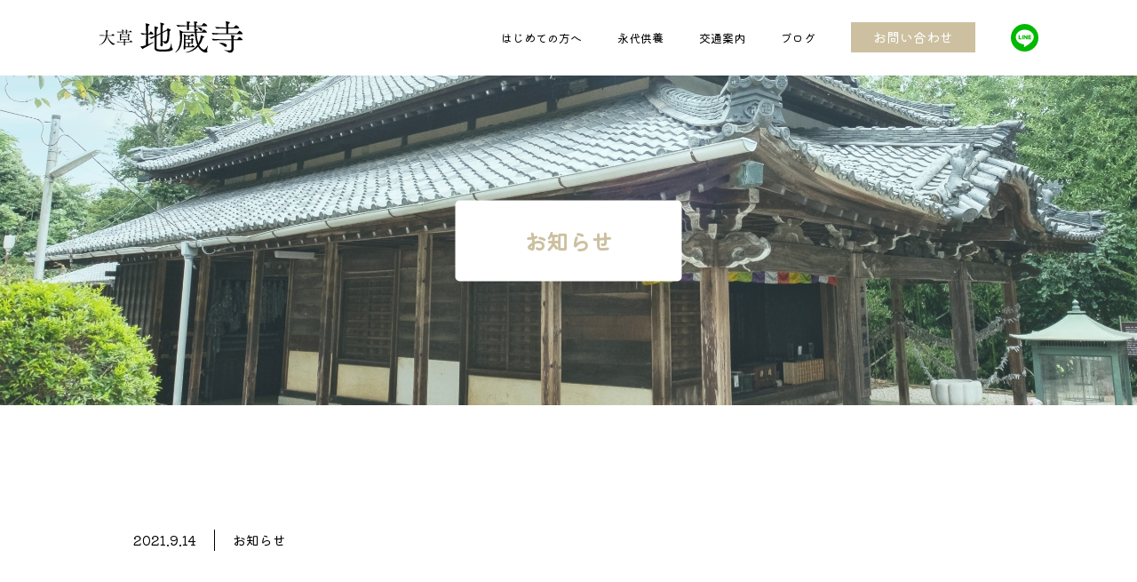

--- FILE ---
content_type: text/html; charset=UTF-8
request_url: https://ookusajizouji.com/news/%E5%86%99%E7%B5%8C%E4%BC%9A%E3%81%AE%E3%81%8A%E7%9F%A5%E3%82%89%E3%81%9B/
body_size: 4956
content:
<!DOCTYPE html>
<html lang="ja">
  <head>
    <!-- Global site tag (gtag.js) - Google Analytics -->
    <script async src="https://www.googletagmanager.com/gtag/js?id=UA-150900169-2"></script>
    <script>
      window.dataLayer = window.dataLayer || [];
      function gtag(){dataLayer.push(arguments);}
      gtag('js', new Date());

      gtag('config', 'UA-150900169-2');
    </script>
    <meta charset="UTF-8"/>
    <meta name="viewport" content="width=device-width">
    <meta name="format-detection" content="telephone=no">
    <!-- <meta name="description" content="大草地蔵寺公式サイトの写経会のお知らせのページです。愛知県の知多市の大草にあります地蔵寺の公式サイトです。大草という地名にあることから大草地蔵寺と言われています。自然に囲まれた心癒されるお寺を目指しております。"> -->
    <link rel="icon" href="https://ookusajizouji.com/wp-content/themes/theme/img/icons/favicon.ico">
    <link rel="apple-touch-icon" sizes="180x180" href="https://ookusajizouji.com/wp-content/themes/theme/img/icons/apple-touch-icon.png">
    <link rel="preconnect" href="https://fonts.googleapis.com">
    <link rel="preconnect" href="https://fonts.gstatic.com" crossorigin>
    <link href="https://fonts.googleapis.com/css2?family=Kiwi+Maru&display=swap" rel="stylesheet">
    <meta name='robots' content='max-image-preview:large' />
<link rel='dns-prefetch' href='//s.w.org' />

<!-- SEO SIMPLE PACK 3.0.0 -->
<title>写経会のお知らせ | 大草地蔵寺公式サイト</title>
<meta name="description" content="四季桜の花が咲き出しました。 徐々に秋になっていきますね。 朝夕少し肌寒くなってきました。 さて、今週日曜日写経会です。 写経に集中し、心身ともにリフレッシュ致しましょう。">
<meta name="keywords" content="写経">
<link rel="canonical" href="https://ookusajizouji.com/news/%e5%86%99%e7%b5%8c%e4%bc%9a%e3%81%ae%e3%81%8a%e7%9f%a5%e3%82%89%e3%81%9b/">
<meta property="og:locale" content="ja_JP">
<meta property="og:type" content="article">
<meta property="og:image" content="https://ookusajizouji.com/wp-content/uploads/2021/09/kinha-scaled.jpg">
<meta property="og:title" content="写経会のお知らせ | 大草地蔵寺公式サイト">
<meta property="og:description" content="四季桜の花が咲き出しました。 徐々に秋になっていきますね。 朝夕少し肌寒くなってきました。 さて、今週日曜日写経会です。 写経に集中し、心身ともにリフレッシュ致しましょう。">
<meta property="og:url" content="https://ookusajizouji.com/news/%e5%86%99%e7%b5%8c%e4%bc%9a%e3%81%ae%e3%81%8a%e7%9f%a5%e3%82%89%e3%81%9b/">
<meta property="og:site_name" content="大草地蔵寺公式サイト">
<!-- / SEO SIMPLE PACK -->

		<script type="text/javascript">
			window._wpemojiSettings = {"baseUrl":"https:\/\/s.w.org\/images\/core\/emoji\/13.1.0\/72x72\/","ext":".png","svgUrl":"https:\/\/s.w.org\/images\/core\/emoji\/13.1.0\/svg\/","svgExt":".svg","source":{"concatemoji":"https:\/\/ookusajizouji.com\/wp-includes\/js\/wp-emoji-release.min.js?ver=5.8.12"}};
			!function(e,a,t){var n,r,o,i=a.createElement("canvas"),p=i.getContext&&i.getContext("2d");function s(e,t){var a=String.fromCharCode;p.clearRect(0,0,i.width,i.height),p.fillText(a.apply(this,e),0,0);e=i.toDataURL();return p.clearRect(0,0,i.width,i.height),p.fillText(a.apply(this,t),0,0),e===i.toDataURL()}function c(e){var t=a.createElement("script");t.src=e,t.defer=t.type="text/javascript",a.getElementsByTagName("head")[0].appendChild(t)}for(o=Array("flag","emoji"),t.supports={everything:!0,everythingExceptFlag:!0},r=0;r<o.length;r++)t.supports[o[r]]=function(e){if(!p||!p.fillText)return!1;switch(p.textBaseline="top",p.font="600 32px Arial",e){case"flag":return s([127987,65039,8205,9895,65039],[127987,65039,8203,9895,65039])?!1:!s([55356,56826,55356,56819],[55356,56826,8203,55356,56819])&&!s([55356,57332,56128,56423,56128,56418,56128,56421,56128,56430,56128,56423,56128,56447],[55356,57332,8203,56128,56423,8203,56128,56418,8203,56128,56421,8203,56128,56430,8203,56128,56423,8203,56128,56447]);case"emoji":return!s([10084,65039,8205,55357,56613],[10084,65039,8203,55357,56613])}return!1}(o[r]),t.supports.everything=t.supports.everything&&t.supports[o[r]],"flag"!==o[r]&&(t.supports.everythingExceptFlag=t.supports.everythingExceptFlag&&t.supports[o[r]]);t.supports.everythingExceptFlag=t.supports.everythingExceptFlag&&!t.supports.flag,t.DOMReady=!1,t.readyCallback=function(){t.DOMReady=!0},t.supports.everything||(n=function(){t.readyCallback()},a.addEventListener?(a.addEventListener("DOMContentLoaded",n,!1),e.addEventListener("load",n,!1)):(e.attachEvent("onload",n),a.attachEvent("onreadystatechange",function(){"complete"===a.readyState&&t.readyCallback()})),(n=t.source||{}).concatemoji?c(n.concatemoji):n.wpemoji&&n.twemoji&&(c(n.twemoji),c(n.wpemoji)))}(window,document,window._wpemojiSettings);
		</script>
		<style type="text/css">
img.wp-smiley,
img.emoji {
	display: inline !important;
	border: none !important;
	box-shadow: none !important;
	height: 1em !important;
	width: 1em !important;
	margin: 0 .07em !important;
	vertical-align: -0.1em !important;
	background: none !important;
	padding: 0 !important;
}
</style>
	<link rel="stylesheet" id="wp-block-library-css" href="https://ookusajizouji.com/wp-includes/css/dist/block-library/style.min.css?ver=5.8.12" media="print" onload="this.media='all'">
<noscript><link rel='stylesheet' id='wp-block-library-css'  href='https://ookusajizouji.com/wp-includes/css/dist/block-library/style.min.css?ver=5.8.12' media='all' /></noscript>
<link rel='stylesheet' id='theme-css'  href='https://ookusajizouji.com/wp-content/themes/theme/style.css?ver=5.8.12' media='all' />
<link rel='stylesheet' id='reset-css'  href='https://ookusajizouji.com/wp-content/themes/theme/css/reset.css?ver=5.8.12' media='all' />
<link rel='stylesheet' id='custom-css'  href='https://ookusajizouji.com/wp-content/themes/theme/css/style.css?ver=5.8.12' media='all' />
<script type='text/javascript' src='https://ookusajizouji.com/wp-includes/js/jquery/jquery.min.js?ver=3.6.0' id='jquery-core-js'></script>
<script src="https://ookusajizouji.com/wp-includes/js/jquery/jquery-migrate.min.js?ver=3.3.2" defer></script><script src="https://ookusajizouji.com/wp-content/themes/theme/js/scripts.js?ver=5.8.12" defer></script><script src="https://ookusajizouji.com/wp-content/themes/theme/js/delighters.js?ver=5.8.12" defer></script><link rel="https://api.w.org/" href="https://ookusajizouji.com/wp-json/" /><link rel="alternate" type="application/json" href="https://ookusajizouji.com/wp-json/wp/v2/news/2493" /><link rel="alternate" type="application/json+oembed" href="https://ookusajizouji.com/wp-json/oembed/1.0/embed?url=https%3A%2F%2Fookusajizouji.com%2Fnews%2F%25e5%2586%2599%25e7%25b5%258c%25e4%25bc%259a%25e3%2581%25ae%25e3%2581%258a%25e7%259f%25a5%25e3%2582%2589%25e3%2581%259b%2F" />
<link rel="alternate" type="text/xml+oembed" href="https://ookusajizouji.com/wp-json/oembed/1.0/embed?url=https%3A%2F%2Fookusajizouji.com%2Fnews%2F%25e5%2586%2599%25e7%25b5%258c%25e4%25bc%259a%25e3%2581%25ae%25e3%2581%258a%25e7%259f%25a5%25e3%2582%2589%25e3%2581%259b%2F&#038;format=xml" />
<link rel="alternate" type="application/rss+xml" title="大草地蔵寺公式サイト" href="https://ookusajizouji.com/feed/">
  </head>

  <body>
    <div class="wrap">
      <header class="header">
        <p class="header--logo">
          <a href="https://ookusajizouji.com"><img src="https://ookusajizouji.com/wp-content/themes/theme/img/common/logo.svg" alt="大草地蔵寺"></a>
        </p>
        <button class="gnav_btn js-gnav_btn">
          <span class="gnav_btn--line"></span> <span class="gnav_btn--line"></span><span class="gnav_btn--line"></span>
        </button>
        <nav class="gnav is-hidden_sp">
          <ul class="gnav--list">
            <li class="gnav--item"><a href="https://ookusajizouji.com/about/">はじめての方へ</a></li>
            <!-- <li class="gnav--item"><a href="https://ookusajizouji.com/prayer/">ご祈祷</a></li> -->
            <!-- <li class="gnav--item"><a href="https://ookusajizouji.com/mizuko-kuyo/">水子供養</a></li> -->
            <li class="gnav--item"><a href="https://ookusajizouji.com/eitai-kuyo/">永代供養</a></li>
            <li class="gnav--item"><a href="https://ookusajizouji.com/access/">交通案内</a></li>
            <li class="gnav--item"><a href="https://ookusajizouji.com/blog/">ブログ</a></li>
            <li class="gnav--item gnav--item-contact"><a href="https://ookusajizouji.com/contact/">お問い合わせ</a></li>
            <li class="gnav--item">
              <ul class="gnav--sns">
                <li class="gnav--sns--item">
                  <a href="https://page.line.me/?accountId=616amrbj" target="_blank"><img src="https://ookusajizouji.com/wp-content/themes/theme/img/common/icon_line.svg" alt="LINE"></a>
                </li>
                              <!-- <li class="gnav--sns--item">
                  <a href="https://www.instagram.com/ookusajizouji/?hl=ja" target="_blank"><img src="https://ookusajizouji.com/wp-content/themes/theme/img/common/icon_instagram.svg" alt="Instagram"></a>
                </li>
                <li class="gnav--sns--item">
                  <a href="https://twitter.com/jizouji70" target="_blank"><img src="https://ookusajizouji.com/wp-content/themes/theme/img/common/icon_twitter.svg" alt="Twitter"></a>
                </li> -->
              </ul>
            </li>
          </ul>
        </nav>
        <nav class="gnav js-gnav is-hidden_pc">
          <div class="gnav--inner">
            <ul class="gnav--list">
              <li class="gnav--item"><a href="https://ookusajizouji.com/about/" class="gnav--item--border">はじめての方へ</a>
                <ul class="gnav--sub_list">
                  <li class="gnav--sub_item"><a href="https://ookusajizouji.com/history/">歴史</a></li>
                  <li class="gnav--sub_item"><a href="https://ookusajizouji.com/jizo/">延命水掛地蔵尊</a></li>
                  <li class="gnav--sub_item"><a href="https://ookusajizouji.com/precinct/">境内の様子</a></li>
                  <li class="gnav--sub_item"><a href="https://ookusajizouji.com/sect/">宗派</a></li>
                </ul>
              </li>
            </ul>
            <!-- <ul class="gnav--list">
              <li class="gnav--item"><a href="https://ookusajizouji.com/prayer/" class="gnav--item--border">ご祈祷</a>
                <ul class="gnav--sub_list">
                  <li class="gnav--sub_item"><a href="https://ookusajizouji.com/house-purification/">家のお祓い</a></li>
                  <li class="gnav--sub_item"><a href="https://ookusajizouji.com/amulet/">厄除け</a></li>
                  <li class="gnav--sub_item"><a href="https://ookusajizouji.com/easy-delivery/">安産祈願</a></li>
                  <li class="gnav--sub_item"><a href="https://ookusajizouji.com/car-purification/">車のお祓い</a></li>
                </ul>
              </li>
            </ul> -->
            <ul class="gnav--list gnav--list-border">
              <!-- <li class="gnav--item"><a href="https://ookusajizouji.com/mizuko-kuyo/">水子供養</a></li> -->
              <li class="gnav--item"><a href="https://ookusajizouji.com/news/">お知らせ</a></li>
              <li class="gnav--item"><a href="https://ookusajizouji.com/eitai-kuyo/">永代供養</a></li>
              <li class="gnav--item"><a href="https://ookusajizouji.com/hand-copying-sutra/">写経会のご案内</a></li>
              <li class="gnav--item"><a href="https://ookusajizouji.com/access/">参拝時間・アクセス</a></li>
              <!-- <li class="gnav--item"><a href="https://ookusajizouji.com/shichi-go-san/">七五三のご案内</a></li> -->
              <li class="gnav--item"><a href="https://ookusajizouji.com/blog/">ブログ</a></li>
            </ul>
          </div>
        </nav>
      </header>

  <div class="pagetop">
    <div class="eyecatch" style='background-image: url("https://ookusajizouji.com/wp-content/themes/theme/img/news/eyecatch.jpg")'>
      <h1 class="eyecatch--ttl">お知らせ</h1>
    </div>
  </div>
  <div class="news_page">
    <main class="under_page">
      <div class="container">
                  <article class="post_single section">
            <div class="post_meta">
              <p class="post_meta--date">2021.9.14</p>
              <p class="post_meta--ttl">お知らせ</p>
            </div>
            <h2 class="post_blog--ttl">写経会のお知らせ</h2>
            <div class="post_content">
              
<figure class="wp-block-image size-large"><img loading="lazy" width="1024" height="768" src="https://ookusajizouji.com/wp-content/uploads/2021/09/kinha-1024x768.jpg" alt="" class="wp-image-2490" srcset="https://ookusajizouji.com/wp-content/uploads/2021/09/kinha-1024x768.jpg 1024w, https://ookusajizouji.com/wp-content/uploads/2021/09/kinha-300x225.jpg 300w, https://ookusajizouji.com/wp-content/uploads/2021/09/kinha-768x576.jpg 768w, https://ookusajizouji.com/wp-content/uploads/2021/09/kinha-1536x1152.jpg 1536w, https://ookusajizouji.com/wp-content/uploads/2021/09/kinha-2048x1536.jpg 2048w" sizes="(max-width: 1024px) 100vw, 1024px" /></figure>



<pre class="wp-block-verse has-medium-font-size">四季桜の花が咲き出しました。

徐々に秋になっていきますね。

朝夕少し肌寒くなってきました。

さて、今週日曜日写経会です。

写経に集中し、心身ともにリフレッシュ致しましょう。<strong>
</strong>
</pre>



<pre class="wp-block-verse"></pre>



<pre class="wp-block-verse"></pre>



<pre class="wp-block-verse"></pre>
            </div>
          </article>

          <ul class="paging section">
            <li class="paging--item paging--item-next">
              <a href="https://ookusajizouji.com/news/12%e6%9c%8819%e6%97%a5%e5%86%99%e7%b5%8c%e4%bc%9a%e3%81%ae%e3%81%94%e6%a1%88%e5%86%85/" rel="next">前の記事</a>            </li>
            <li class="paging--item paging--item-gotolist">
              <a href="https://ookusajizouji.com/news/">一覧へ戻る</a>
            </li>
            <li class="paging--item paging--item-prev">
                          </li>
          </ul>
              </div>
    </main>
  </div>
<img class="footer--totop js-totop" src="https://ookusajizouji.com/wp-content/themes/theme/img/common/img_totop.svg" alt="いちばん上に戻る">

<div class="footer_nav_sp is-hidden_pc">
  <ul class="footer_nav_sp--list">
    <li class="footer_nav_sp--item"><a href="https://ookusajizouji.com/contact/">Webから<br>お問い合わせ</a></li>
    <li class="footer_nav_sp--item">
      <a href="https://page.line.me/?accountId=616amrbj" target="_blank">LINEで<br>お問い合わせ</a></li>
    <li class="footer_nav_sp--item footer_nav_sp--item-tel">
      <a href="tel:0569‐42‐1200"><img src="https://ookusajizouji.com/wp-content/themes/theme/img/common/icon_tel.svg" alt=""></a>
    </li>
  </ul>
</div>

<footer class="footer">
  <div class="container">
    <div class="footer_top">
      <div class="footer_top_info">
        <h1 class="footer--logo">
          <a href="https://ookusajizouji.com"><img src="https://ookusajizouji.com/wp-content/themes/theme/img/common/logo.svg" alt="大草地蔵寺"></a>
        </h1>
        <p class="footer_top_info--tel">電話番号　0569‐42‐1200</p>
        <p class="footer_top_info--address">〒478-0035<br>愛知県知多市大草字東屋敷43‐1</p>
        <ul class="footer_top_info--sns">
          <li class="footer_top_info--sns--item">
            <a href="https://page.line.me/?accountId=616amrbj" target="_blank"><img src="https://ookusajizouji.com/wp-content/themes/theme/img/common/icon_line.svg" alt="LINE"></a>
          </li>
			          <!-- <li class="footer_top_info--sns--item">
            <a href="https://www.instagram.com/ookusajizouji/?hl=ja" target="_blank"><img src="https://ookusajizouji.com/wp-content/themes/theme/img/common/icon_instagram.svg" alt="Instagram"><span class="is-hidden_sp">ookusajizouji</span></a>
          </li>
          <li class="footer_top_info--sns--item">
            <a href="https://twitter.com/jizouji70" target="_blank"><img src="https://ookusajizouji.com/wp-content/themes/theme/img/common/icon_twitter.svg" alt="Twitter"><span class="is-hidden_sp">@jizouji70</span></a>
          </li> -->
        </ul>
      </div>
      <div class="footer_top_nav is-hidden_sp">
        <ul class="footer_top_nav--list">
          <li class="footer_top_nav--item footer_top_nav--item-border">
            <a href="https://ookusajizouji.com/about/">はじめての方へ</a></li>
          <li class="footer_top_nav--item"><a href="https://ookusajizouji.com/history/">歴史</a></li>
          <li class="footer_top_nav--item"><a href="https://ookusajizouji.com/jizo/">延命水掛地蔵尊</a></li>
          <li class="footer_top_nav--item"><a href="https://ookusajizouji.com/precinct/">境内の様子</a></li>
          <li class="footer_top_nav--item"><a href="https://ookusajizouji.com/sect/">宗派</a></li>
        </ul>
        <!-- <ul class="footer_top_nav--list">
          <li class="footer_top_nav--item footer_top_nav--item-border">
            <a href="https://ookusajizouji.com/prayer/">ご祈祷</a></li>
          <li class="footer_top_nav--item"><a href="https://ookusajizouji.com/house-purification/">家のお祓い</a></li>
          <li class="footer_top_nav--item"><a href="https://ookusajizouji.com/amulet/">厄除け</a></li>
          <li class="footer_top_nav--item"><a href="https://ookusajizouji.com/easy-delivery/">安産祈願</a></li>
          <li class="footer_top_nav--item"><a href="https://ookusajizouji.com/car-purification/">車のお祓い</a></li>
        </ul> -->
        <ul class="footer_top_nav--list">
          <!-- <li class="footer_top_nav--item"><a href="https://ookusajizouji.com/mizuko-kuyo/">水子供養</a></li> -->
          <li class="footer_top_nav--item"><a href="https://ookusajizouji.com/eitai-kuyo/">永代供養</a></li>
          <li class="footer_top_nav--item"><a href="https://ookusajizouji.com/access/">参拝時間・アクセス</a></li>
          <li class="footer_top_nav--item"><a href="https://ookusajizouji.com/blog/">ブログ</a></li>
          <li class="footer_top_nav--item"><a href="https://ookusajizouji.com/news/">お知らせ</a></li>
          <li class="footer_top_nav--item"><a href="https://ookusajizouji.com/hand-copying-sutra/">写経会のご案内</a></li>
          <!-- <li class="footer_top_nav--item"><a href="https://ookusajizouji.com/shichi-go-san/">七五三のご案内</a></li> -->
        </ul>
      </div>
    </div>
  </div>
  <div class="footer_bottom">
    <p class="footer_bottom--copy"><small>Copyright ©大草 地蔵寺. All Right Reserved.</small></p>
  </div>
</footer></div>
<script type='text/javascript' src='https://ookusajizouji.com/wp-includes/js/wp-embed.min.js?ver=5.8.12' id='wp-embed-js'></script>
</body></html>


--- FILE ---
content_type: text/css
request_url: https://ookusajizouji.com/wp-content/themes/theme/css/reset.css?ver=5.8.12
body_size: 712
content:
html,
body,
div,
span,
applet,
object,
iframe,
h1,
h2,
h3,
h4,
h5,
h6,
p,
blockquote,
pre,
a,
abbr,
acronym,
address,
big,
cite,
code,
del,
dfn,
em,
img,
ins,
kbd,
q,
s,
samp,
small,
strike,
strong,
sub,
sup,
tt,
var,
b,
u,
i,
center,
dl,
dt,
dd,
ol,
ul,
li,
fieldset,
form,
label,
legend,
table,
caption,
tbody,
tfoot,
thead,
tr,
th,
td,
article,
aside,
canvas,
details,
embed,
figure,
figcaption,
footer,
header,
hgroup,
menu,
nav,
output,
ruby,
section,
summary,
time,
mark,
audio,
video {
  padding: 0;
  margin: 0;
  font: inherit;
  font-size: 100%;
  vertical-align: baseline;
  border: 0;
}

article,
aside,
details,
figcaption,
figure,
footer,
header,
hgroup,
menu,
nav,
section {
  display: block;
}

html {
  -webkit-box-sizing: border-box;
  box-sizing: border-box;
  overflow-y: scroll;
  font-size: 62.5%;
  -webkit-text-size-adjust: 100%;
  -ms-text-size-adjust: 100%;
  text-size-adjust: 100%;
}

body {
  -webkit-font-kerning: none;
  font-kerning: none;
  line-height: 1;
  word-break: normal;
  word-wrap: break-word;
  overflow-wrap: break-word;
  -moz-osx-font-smoothing: grayscale;
  -webkit-font-smoothing: antialiased;
  -webkit-tap-highlight-color: transparent;
}

ol,
ul {
  list-style: none;
}

blockquote,
q {
  quotes: none;
}

table {
  border-spacing: 0;
  border-collapse: collapse;
}

input,
textarea,
select,
button {
  font-family: inherit;
  font-size: inherit;
  font-weight: inherit;
}

input[type="submit"],
input[type="button"],
button {
  -webkit-appearance: none;
  -moz-appearance: none;
  appearance: none;
}

input::-ms-clear {
  visibility: hidden;
}

input::-ms-reveal {
  visibility: hidden;
}

textarea {
  resize: vertical;
}

button {
  padding: 0;
  margin: 0;
  cursor: pointer;
  -webkit-user-select: none;
  -moz-user-select: none;
  -ms-user-select: none;
  user-select: none;
}


--- FILE ---
content_type: text/css
request_url: https://ookusajizouji.com/wp-content/themes/theme/css/style.css?ver=5.8.12
body_size: 8637
content:
@charset "UTF-8";
@media (min-width: 768px) {
  .is-hidden_pc {
    display: none !important;
  }
}

@media (max-width: 767px) {
  .is-hidden_sp {
    display: none !important;
  }
}

.u-txt_left {
  text-align: left !important;
}

.u-txt_center {
  text-align: center !important;
}

.u-txt_right {
  text-align: right !important;
}

.u-mb5 {
  margin-bottom: 5px !important;
}

.u-mb10 {
  margin-bottom: 10px !important;
}

.u-mb15 {
  margin-bottom: 15px !important;
}

.u-mb20 {
  margin-bottom: 20px !important;
}

.u-mb25 {
  margin-bottom: 25px !important;
}

.u-mb30 {
  margin-bottom: 30px !important;
}

.u-mb35 {
  margin-bottom: 35px !important;
}

.u-mb40 {
  margin-bottom: 40px !important;
}

.u-mb45 {
  margin-bottom: 45px !important;
}

.u-mb50 {
  margin-bottom: 50px !important;
}

.u-mb60 {
  margin-bottom: 60px !important;
}

.u-mb70 {
  margin-bottom: 70px !important;
}

.u-mb80 {
  margin-bottom: 80px !important;
}

.u-mt5 {
  margin-top: 5px !important;
}

.u-mt10 {
  margin-top: 10px !important;
}

.u-mt15 {
  margin-top: 15px !important;
}

.u-mt20 {
  margin-top: 20px !important;
}

.u-mt25 {
  margin-top: 25px !important;
}

.u-mt30 {
  margin-top: 30px !important;
}

.u-mt40 {
  margin-top: 40px !important;
}

.u-mt50 {
  margin-top: 50px !important;
}

.u-bg_gray_img {
  background: url("../img/common/bg_pattern.jpg");
}

a {
  color: inherit;
  text-decoration: none;
}

img {
  max-width: 100%;
  height: auto;
  vertical-align: bottom;
}

table {
  width: 100%;
}

@media (max-width: 767px) {
  table {
    display: block;
  }
  table tbody,
  table tr,
  table th,
  table td {
    box-sizing: border-box;
    display: block;
    width: 100% !important;
  }
}

.bold {
  font-family: "Helvetica Neue", Arial, "Hiragino Kaku Gothic ProN", "Hiragino Sans", YuGothic,
 "Yu Gothic", Meiryo, sans-serif;
  font-weight: bold;
}

.section {
  padding: 80px 0;
}

@media (max-width: 767px) {
  .section {
    padding: 50px 0;
  }
}

.section-bottom {
  padding-bottom: 80px;
}

@media (max-width: 767px) {
  .section-bottom {
    padding-bottom: 50px;
  }
}

.ttl_section {
  margin-bottom: 15px;
  font-family: "Tsukushi A Round Gothic", "Kiwi Maru", "Noto Sans JP", sans-serif;
  font-size: 2rem;
  font-weight: bold;
  line-height: 3.08;
}

@media (max-width: 767px) {
  .ttl_section {
    margin-bottom: 20px;
    font-size: 2.2rem;
    line-height: 1.6;
    text-align: center;
  }
}

.ttl_section-lg {
  font-size: 2.5rem;
}

@media (max-width: 767px) {
  .ttl_section-lg {
    font-size: 2.2rem;
  }
}

.ttl_section-sm {
  font-size: 1.5rem;
}

.ttl_section-center {
  text-align: center;
}

.txt_gold_band {
  padding: 20px 0;
  margin-bottom: 30px;
  font-family: "Tsukushi A Round Gothic", "Kiwi Maru", "Noto Sans JP", sans-serif;
  font-size: 1.7rem;
  font-weight: bold;
  color: #FFF;
  text-align: center;
  background: #CCC0A0;
  border-radius: 10px;
}

.txt_gold_band--caption {
  font-weight: normal;
  text-align: center;
}

.common-under_content--list {
  display: flex;
  flex-wrap: wrap;
  justify-content: space-between;
}

@media (max-width: 767px) {
  .common-under_content--list {
    justify-content: center;
    max-width: 670px;
    margin: 0 auto;
  }
}

.common-under_content {
  max-width: 218px;
}

.common-under_content a {
  display: block;
}

.common-under_content a:hover img {
  transform: scale(1.2);
}

@media (max-width: 767px) {
  .common-under_content {
    width: 48%;
    margin-bottom: 10px;
  }
  .common-under_content:nth-child(odd) {
    margin-right: 10px;
  }
}

.common-under_content--img {
  margin-bottom: 10px;
  overflow: hidden;
  border-radius: 5px;
}

.common-under_content--img img {
  transition: 0.3s;
}

.common-under_content--ttl {
  margin-bottom: 10px;
  font-family: "Tsukushi A Round Gothic", "Kiwi Maru", "Noto Sans JP", sans-serif;
  font-size: 1.5rem;
  font-weight: bold;
}

.common-under_content--paragraph {
  font-size: 1.2rem;
}

@media (max-width: 767px) {
  .common-under_content--paragraph {
    display: none;
  }
}

@media (min-width: 768px) {
  .common-content_block {
    text-align: center;
  }
}

.common-content_block--paragraph {
  margin-bottom: 40px;
  line-height: 3.08;
}

@media (max-width: 767px) {
  .common-content_block--paragraph {
    line-height: 2.25;
  }
}

@media (min-width: 768px) {
  .common-content_block--paragraph {
    max-width: 555px;
    margin: 0 auto 50px;
  }
}

.common-content_block--caption {
  margin: 35px auto 75px;
  font-size: 1.1rem;
  text-align: left;
}

@media (min-width: 768px) {
  .common-content_block--caption {
    width: 505px;
  }
}

.common-local_nav {
  display: flex;
  flex-wrap: wrap;
  justify-content: center;
}

.common-local_nav--item {
  width: 230px;
  min-height: 50px;
  font-family: "Tsukushi A Round Gothic", "Kiwi Maru", "Noto Sans JP", sans-serif;
  font-size: 1.5rem;
  border-left: solid 1px #707070;
  transition: 0.3s;
}

.common-local_nav--item:last-child {
  border-right: solid 1px #707070;
}

.common-local_nav--item a {
  display: flex;
  align-items: center;
  justify-content: center;
  width: 100%;
  height: 100%;
  text-align: center;
}

.common-local_nav--item.is-active {
  border-top: solid 5px #CCC0A0;
}

.common-local_nav--item:hover {
  color: #707070;
}

@media (max-width: 767px) {
  .common-local_nav--item {
    width: 48%;
    min-height: 50px;
    margin-bottom: 10px;
  }
  .common-local_nav--item:nth-child(even) {
    border-right: solid 1px #707070;
  }
  .common-local_nav--item a {
    width: 100%;
  }
}

@media (min-width: 768px) {
  .common-lead_block > .container {
    display: flex;
    align-items: center;
    justify-content: space-between;
  }
}

.common-lead_block--txt {
  max-width: 350px;
}

@media (max-width: 767px) {
  .common-lead_block--txt {
    max-width: 600px;
    margin: 0 auto 20px;
  }
}

.common-lead_block--paragraph {
  line-height: 3.08;
}

@media (max-width: 767px) {
  .common-lead_block--paragraph {
    line-height: 2.25;
  }
}

.common-lead_block--img {
  text-align: center;
}

.common-lead_block-reverse .container {
  flex-direction: row-reverse;
}

.common-access_block--map {
  margin-bottom: 60px;
}

@media (max-width: 767px) {
  .common-access_block--map {
    position: relative;
    height: 0;
    padding-bottom: 56.25%;
    overflow: hidden;
  }
  .common-access_block--map iframe {
    position: absolute;
    top: 0;
    left: 0;
    width: 100%;
    height: 100%;
  }
}

.common-access_block--item {
  margin-bottom: 25px;
  border: solid 1px #000;
  border-radius: 5px;
}

.common-access_block--item:last-child {
  margin-bottom: 0;
}

@media (max-width: 767px) {
  .common-access_block--item {
    margin-bottom: 40px;
  }
}

.common-access_block--ttl {
  padding: 15px 25px;
  font-size: 1.5rem;
  cursor: pointer;
}

.common-access_block--ttl::before {
  display: inline;
  margin-right: 10px;
  vertical-align: middle;
}

.common-access_block--ttl-train::before {
  content: url("../img/common/icon_train.svg");
}

.common-access_block--ttl-car::before {
  content: url("../img/common/icon_car.svg");
}

.common-access_block--inner {
  padding: 15px 25px;
  border-top: solid 1px #000;
}

.common-access_block--paragraph {
  padding-bottom: 2em;
  line-height: 2.25;
}

.common-access_block--paragraph:last-child {
  padding-bottom: 0;
}

.common-cvarea {
  font-family: "Tsukushi A Round Gothic", "Kiwi Maru", "Noto Sans JP", sans-serif;
}

.common-cvarea--list {
  display: flex;
  flex-wrap: wrap;
  justify-content: center;
}

@media (max-width: 767px) {
  .common-cvarea--list {
    justify-content: space-between;
  }
}

@media (min-width: 768px) {
  .common-cvarea--list-asymmetric {
    justify-content: space-between;
  }
  .common-cvarea--list-asymmetric .common-cvarea--item {
    order: 1;
    width: 49%;
    margin-right: 0;
  }
  .common-cvarea--list-asymmetric .common-cvarea--item-tel {
    order: 0;
    width: 100%;
    margin-bottom: 15px;
  }
  .common-cvarea--list-asymmetric .common-cvarea--item-tel a {
    height: 95px;
  }
  .common-cvarea--list-asymmetric .common-cvarea--item-tel--number {
    margin-top: 10px;
    font-size: 3rem;
    font-weight: bold;
  }
}

.common-cvarea--item {
  width: 300px;
  font-size: 1.5rem;
  line-height: 1.2;
  border: solid 1px #707070;
  transition: 0.3s;
}

.common-cvarea--item a {
  display: flex;
  flex-direction: column;
  align-items: center;
  justify-content: center;
  width: 100%;
  height: 50px;
  text-align: center;
}

.common-cvarea--item:hover {
  color: #FFF;
  background: #CCC0A0;
}

.common-cvarea--item:last-child {
  margin-right: 0;
}

@media (min-width: 768px) {
  .common-cvarea--item {
    margin-right: 20px;
  }
}

@media (max-width: 767px) {
  .common-cvarea--item {
    width: 48%;
    font-size: 1.2rem;
  }
  .common-cvarea--item:last-child {
    width: 100%;
    margin-top: 10px;
  }
  .common-cvarea--item a {
    width: 100%;
  }
}

.common-cvarea--txt {
  margin-top: 40px;
  font-size: 2rem;
  font-weight: bold;
  text-align: center;
}

@media (max-width: 767px) {
  .common-cvarea--txt {
    margin-top: 20px;
    font-size: 1.5rem;
  }
}

.common-faq_block--term {
  position: relative;
  padding: 25px 0;
  cursor: pointer;
  border-top: solid 1px #707070;
}

.common-faq_block--term:first-of-type {
  border-top: none;
}

.common-faq_block--term::before, .common-faq_block--term::after {
  position: absolute;
  display: block;
  content: "";
  background: #707070;
  transition: 0.5s;
}

.common-faq_block--term::before {
  top: 34px;
  right: 20px;
  width: 20px;
  height: 2px;
}

.common-faq_block--term::after {
  top: 25px;
  right: 29px;
  width: 2px;
  height: 20px;
}

.common-faq_block--term.is-close::before, .common-faq_block--term.is-close::after {
  transform: rotate(135deg);
}

@media (max-width: 767px) {
  .common-faq_block--term {
    padding-right: 40px;
  }
  .common-faq_block--term::before {
    right: 10px;
  }
  .common-faq_block--term::after {
    right: 19px;
  }
}

.common-faq_block--detail {
  margin-bottom: 25px;
}

.js-answer {
  display: none;
}

.eyecatch {
  position: relative;
  padding-top: 29%;
  background: no-repeat top 85px center fixed;
  background-size: 100% auto;
}

@media (max-width: 767px) {
  .eyecatch {
    padding-top: 35%;
    background: no-repeat center;
    background-size: cover;
  }
}

.eyecatch--ttl {
  position: absolute;
  top: 50%;
  left: 50%;
  box-sizing: border-box;
  min-width: 255px;
  padding: 25px 35px;
  font-family: "Tsukushi A Round Gothic", "Kiwi Maru", "Noto Sans JP", sans-serif;
  font-size: 2.5rem;
  font-weight: bold;
  color: #CCC0A0;
  text-align: center;
  background: #FFF;
  border-radius: 5px;
  transform: translate(-50%, -50%);
}

@media (max-width: 767px) {
  .eyecatch--ttl {
    padding: 10px;
    font-size: 2rem;
  }
}

.breadcrumbs {
  padding: 5px 0;
  background: #DFEEFF;
}

.breadcrumbs li {
  display: inline-block;
  line-height: 1;
}

.breadcrumbs li::before {
  display: inline-block;
  vertical-align: top;
  content: "＞";
}

.breadcrumbs li:first-child::before {
  content: normal;
}

.page-numbers {
  display: inline-block !important;
  width: 2em;
  padding: 6px 0;
  line-height: 1;
  text-align: center;
}

.page-numbers.current {
  font-weight: bold;
}

.pagination {
  text-align: center;
}

.pagination:empty {
  display: none;
}

html {
  font-size: 62.5%;
}

body {
  font-family: "Noto Sans JP", "Helvetica Neue", Arial, "Hiragino Kaku Gothic ProN", "Hiragino Sans",
 YuGothic, "Yu Gothic Medium", Meiryo, sans-serif;
  font-size: 1.3em;
  font-weight: 500;
  line-height: 1.66;
  color: #000;
}

@media (max-width: 767px) {
  body {
    font-size: 1.5em;
  }
}

.wrap {
  min-width: 1200px;
  margin: auto;
}

@media (max-width: 767px) {
  .wrap {
    width: 100%;
    min-width: auto;
    min-width: initial;
  }
}

.container {
  width: 980px;
  margin: auto;
}

@media (max-width: 767px) {
  .container {
    box-sizing: border-box;
    width: 100%;
    padding: 0 25px;
  }
}

.container-sm {
  width: 775px;
}

@media (max-width: 767px) {
  .container-sm {
    width: 100%;
  }
}

.container-xs {
  width: 700px;
}

@media (max-width: 767px) {
  .container-xs {
    width: 100%;
  }
}

main {
  display: block;
}

@media (min-width: 768px) and (max-width: 769px) and (orientation: portrait) {
  main {
    min-height: 95vh;
  }
}

.under_page {
  padding: 60px 0 100px;
  background: #FFF;
}

@media (max-width: 767px) {
  .under_page {
    padding: 30px 0;
  }
}

@media (min-width: 768px) {
  .pagetop {
    margin-top: 85px;
  }
}

@media (max-width: 767px) {
  .pagetop-under_page {
    margin-top: 67px;
  }
}

.header {
  position: fixed;
  top: 0;
  right: 0;
  left: 0;
  z-index: 100;
  font-family: "Tsukushi A Round Gothic", "Kiwi Maru", "Noto Sans JP", sans-serif;
  background: rgba(255, 255, 255, 0.95)
}

@media (min-width: 768px) {
  .header {
    display: flex;
    align-items: center;
    justify-content: space-around;
  }
}

@media (max-width: 767px) {
  .header {
    background: rgba(255, 255, 255, 0.8);
  }
}

@media (min-width: 768px) {
  .header--logo {
    margin-right: 70px;
  }
}

@media (max-width: 767px) {
  .header--logo {
    padding: 15px 10px;
  }
}

.gnav_btn {
  position: fixed;
  top: 21px;
  right: 10px;
  z-index: 100;
  display: block;
  width: 60px;
  height: 24px;
  cursor: pointer;
  background: none;
  border: none;
}

@media (min-width: 768px) {
  .gnav_btn {
    display: none;
  }
}

.gnav_btn--line {
  position: absolute;
  left: 15%;
  display: block;
  width: 70%;
  height: 3px;
  background: #000;
  transition: 0.3s;
}

.gnav_btn--line:first-child {
  top: 0;
  width: 35%;
}

.gnav_btn--line:nth-child(2) {
  top: calc(50% - 2px);
  width: 55%;
  opacity: 1;
}

.gnav_btn--line:last-child {
  bottom: 0;
  width: 70%;
}

.gnav_btn.open .gnav_btn--line {
  background: #FFF;
  transition: 0.2s;
}

.gnav_btn.open .gnav_btn--line:first-child {
  top: 48%;
  width: 70%;
  transform: rotate(30deg);
}

.gnav_btn.open .gnav_btn--line:nth-child(2) {
  display: none;
  opacity: 0;
}

.gnav_btn.open .gnav_btn--line:last-child {
  top: 48%;
  width: 70%;
  transform: rotate(-30deg);
}

.gnav {
  display: block;
  padding: 25px 0;
}

@media (max-width: 767px) {
  .gnav {
    position: fixed;
    top: 0;
    right: 0;
    bottom: 0;
    left: 0;
    z-index: 5;
    display: none;
    color: #FFF;
    background: linear-gradient(rgba(0, 0, 0, 0.5), rgba(0, 0, 0, 0.5)), url("../img/top/img_mv_01_sp.jpg");
    background-size: cover;
  }
}

@media (max-width: 767px) {
  .gnav--inner {
    position: absolute;
    top: 50%;
    left: 0;
    display: flex;
    flex-wrap: wrap;
    justify-content: space-between;
    padding: 0 25px;
    transform: translate(0, -50%);
  }
}

@media (min-width: 768px) {
  .gnav--list {
    display: flex;
    flex-wrap: wrap;
    align-items: center;
  }
}

@media (max-width: 767px) {
  .gnav--list {
    width: 49%;
  }
}

@media (max-width: 767px) {
  .gnav--list-border {
    display: flex;
    flex-wrap: wrap;
    justify-content: space-between;
    width: 100%;
    padding-top: 20px;
    margin-top: 50px;
    border-top: solid 1px #FFF;
  }
  .gnav--list-border .gnav--item {
    width: 49%;
  }
}

.gnav--item a {
  display: block;
}

@media (min-width: 768px) {
  .gnav--item {
    margin-right: 40px;
  }
  .gnav--item:last-child {
    margin-right: 0;
  }
}

@media (max-width: 767px) {
  .gnav--item {
    font-size: 1.7rem;
  }
  .gnav--item a {
    padding: 10px 0;
  }
}

.gnav--item--border {
  border-bottom: solid 1px #FFF;
}

.gnav--item-contact {
  font-size: 1.5rem;
  color: #FFF;
  background: #CCC0A0;
  transition: 0.3s;
}

.gnav--item-contact a {
  padding: 5px 25px;
}

.gnav--item-contact:hover {
  background: #E8DFC7;
}

.gnav--sns {
  display: flex;
}

.gnav--sns--item {
  margin-right: 15px;
}

.gnav--sns--item:last-child {
  margin-right: 0;
}

.footer--totop {
  position: fixed;
  right: 60px;
  bottom: 60px;
  z-index: 5;
  display: none;
  cursor: pointer;
}

@media (max-width: 767px) {
  .footer--totop {
    right: 20px;
    bottom: 85px;
  }
}

.footer_nav_sp--list {
  position: fixed;
  right: 0;
  bottom: 0;
  left: 0;
  z-index: 10;
  display: flex;
}

.footer_nav_sp--item {
  flex: 2;
  font-family: "Tsukushi A Round Gothic", "Kiwi Maru", "Noto Sans JP", sans-serif;
  font-weight: bold;
  line-height: 1.3;
  color: #FFF;
  text-align: center;
  background: #CCC0A0;
  border-left: solid 1px #FFF;
}

.footer_nav_sp--item:first-child {
  border-left: none;
}

.footer_nav_sp--item a {
  display: flex;
  align-items: center;
  justify-content: center;
  height: 60px;
}

.footer_nav_sp--item-tel {
  flex: 1;
  background: #646464;
}

.footer {
  background: url("../img/common/bg_pattern.jpg") repeat;
}

@media (max-width: 767px) {
  .footer {
    margin-bottom: 60px;
    text-align: center;
  }
}

.footer_top {
  padding: 25px 0 75px;
  font-family: "Tsukushi A Round Gothic", "Kiwi Maru", "Noto Sans JP", sans-serif;
}

@media (min-width: 768px) {
  .footer_top {
    display: flex;
    align-items: center;
  }
}

@media (max-width: 767px) {
  .footer_top {
    padding: 25px 0 40px;
  }
}

@media (min-width: 768px) {
  .footer_top_info {
    margin-right: 100px;
  }
}

.footer--logo {
  margin-bottom: 10px;
}

@media (max-width: 767px) {
  .footer--logo {
    margin-bottom: 20px;
  }
}

.footer_top_info--tel {
  margin-bottom: 20px;
  font-size: 1.7rem;
  font-weight: bold;
}

@media (max-width: 767px) {
  .footer_top_info--tel {
    margin-bottom: 10px;
    font-size: 1.3rem;
  }
}

.footer_top_info--address {
  margin-bottom: 15px;
}

@media (max-width: 767px) {
  .footer_top_info--address {
    font-size: 1rem;
  }
}

.footer_top_info--sns {
  display: flex;
  justify-content: center;
}

@media (min-width: 768px) {
  .footer_top_info--sns {
    flex-direction: column;
    align-items: flex-start;
    font-family: "Josefin Sans", sans-serif;
    font-weight: 500;
  }
}

@media (max-width: 767px) {
  .footer_top_info--sns--item {
    margin-right: 10px;
  }
  .footer_top_info--sns--item:last-child {
    margin-right: 0;
  }
  .footer_top_info--sns--item img {
    width: 40px;
    height: 40px;
  }
}

@media (min-width: 768px) {
  .footer_top_info--sns--item {
    margin-bottom: 20px;
  }
  .footer_top_info--sns--item a {
    display: flex;
    align-items: center;
  }
  .footer_top_info--sns--item img {
    margin-right: 10px;
  }
}

@media (min-width: 768px) {
  .footer_top_nav {
    display: flex;
  }
}

.footer_top_nav--list {
  min-width: 135px;
}

.footer_top_nav--list:last-child {
  margin-right: 0;
}

@media (min-width: 768px) {
  .footer_top_nav--list {
    margin-right: 65px;
  }
}

@media (max-width: 767px) {
  .footer_top_nav--list {
    margin-bottom: 40px;
  }
}

.footer_top_nav--item {
  margin-bottom: 10px;
  transition: 0.3s;
}

.footer_top_nav--item:hover {
  color: #707070;
}

.footer_top_nav--item-border {
  padding-bottom: 10px;
  font-weight: bold;
  border-bottom: solid 1px #707070;
}

.footer_bottom {
  padding: 20px 10px;
  font-size: 1rem;
  line-height: 1;
  color: #FFF;
  text-align: center;
  background: #000;
}

.u-fadein.delighter {
  opacity: 0;
  transform: translateY(50px);
}

.u-fadein.delighter.started {
  opacity: 1;
  transition-duration: 0.5s;
  transform: translateY(0);
}

.btn_more--wrap {
  text-align: right;
}

.btn_more {
  transition: 0.3s;
}

.btn_more::before {
  display: inline-block;
  width: 85px;
  margin-right: 20px;
  vertical-align: middle;
  content: "";
  border-top: solid 1px #707070;
}

.btn_more:hover {
  color: #707070;
}

@media (min-width: 768px) {
  .top_stack {
    position: relative;
    margin-top: 65%;
    background: #FFF;
  }
}

.top_mv {
  position: relative;
}

@media (min-width: 768px) {
  .top_mv {
    position: fixed;
    top: 85px;
    right: 0;
    left: 0;
    z-index: -1;
    margin-bottom: 100px;
  }
}

.top_mv--slider img {
  width: 100%;
}

.top_mv--slider .slide-animation img {
  animation: zoomUp 7s 0s linear forwards;
}

@keyframes zoomUp {
  0% {
    transform: scale(1);
  }
  100% {
    transform: scale(1.2);
  }
}

.top_mv--catch {
  position: absolute;
  top: 50%;
  left: 50%;
  transform: translate(-50%, -50%);
}

@media (min-width: 768px) {
  .top_about {
    margin-bottom: 220px;
  }
}

.top_about--inner {
  position: relative;
}

@media (min-width: 768px) {
  .top_about--inner {
    padding-top: 100px;
  }
}

.top_about--txt {
  position: absolute;
  top: 0;
  right: 0;
  box-sizing: border-box;
  width: 435px;
  padding: 55px 45px 40px;
  line-height: 3.08;
  border-radius: 10px;
}

@media (max-width: 767px) {
  .top_about--txt {
    position: static;
    width: 100%;
    padding: 0;
    margin-bottom: 20px;
    line-height: 2.25;
    background: #FFF;
  }
}

.top_prayer {
  position: relative;
}

.top_prayer--inner {
  display: flex;
  flex-direction: row-reverse;
  align-items: flex-end;
  justify-content: flex-end;
  margin-bottom: 100px;
}

@media (min-width: 768px) {
  .top_prayer--inner {
    margin-top: -175px;
  }
}

@media (max-width: 767px) {
  .top_prayer--inner {
    margin-bottom: 50px;
  }
}

.top_prayer--txt {
  line-height: 3.08;
}

@media (min-width: 768px) {
  .top_prayer--txt {
    width: 415px;
  }
}

@media (max-width: 767px) {
  .top_prayer--txt {
    padding: 0 25px;
    line-height: 2.25;
  }
}

.top_prayer--img {
  width: 52%;
  margin-right: 40px;
}

.top_prayer--img img {
  width: 100%;
}

@media (max-width: 767px) {
  .top_prayer--img {
    display: none;
  }
}

@media (min-width: 768px) {
  .top_flex_block--inner {
    display: flex;
    align-items: center;
    justify-content: space-between;
  }
}

.top_flex_block--inner-reverse {
  flex-direction: row-reverse;
}

.top_flex_block--txt {
  line-height: 3.08;
}

@media (min-width: 768px) {
  .top_flex_block--txt {
    width: 415px;
  }
}

@media (max-width: 767px) {
  .top_flex_block--txt {
    margin-bottom: 20px;
    line-height: 2.25;
  }
}

.top_news--inner {
  position: relative;
}

.top_news--inner .btn_more {
  position: absolute;
  top: 20px;
  right: 0;
}

@media (max-width: 767px) {
  .top_news--inner .ttl_section {
    text-align: center;
  }
  .top_news--inner .btn_more {
    position: static;
  }
}

@media (max-width: 767px) {
  .top_news--list {
    margin-bottom: 30px;
  }
}

.top_news--term {
  float: left;
  padding: 20px 0 20px 50px;
  pointer-events: none;
}

@media (min-width: 768px) {
  .top_news--term {
    margin-right: 100px;
  }
}

@media (max-width: 767px) {
  .top_news--term {
    width: 100%;
    padding: 10px 0 0;
  }
}

.top_news--detail {
  border-bottom: solid 1px #707070;
}

.top_news--detail a {
  display: block;
  padding: 20px 0;
  transition: 0.3s;
}

.top_news--detail a:hover {
  color: #707070;
}

@media (min-width: 768px) {
  .top_news--detail:first-of-type {
    border-top: solid 1px #707070;
  }
}

.top_under_nav {
  background: linear-gradient(#FFF, #FFF 70%, transparent 70%, transparent), url("../img/common/bg_pattern.jpg");
}

.top_under_nav--list {
  display: flex;
  flex-wrap: wrap;
  justify-content: space-between;
}

.top_under_nav--item {
  position: relative;
  margin-bottom: 20px;
  overflow: hidden;
  border-radius: 10px;
}

.top_under_nav--item a {
  display: block;
}

.top_under_nav--item img {
  transition: 0.3s;
}

.top_under_nav--item:hover img {
  transform: scale(1.2);
}

@media (min-width: 768px) {
  .top_under_nav--item {
    width: 480px;
  }
}

.top_under_nav--item--txt {
  position: absolute;
  top: 10px;
  right: 10px;
  z-index: 1;
  display: flex;
  align-items: center;
  justify-content: center;
  width: 90px;
  height: 190px;
  font-family: "Tsukushi A Round Gothic", "Kiwi Maru", "Noto Sans JP", sans-serif;
  font-size: 1.8rem;
  font-weight: bold;
  background: #FFF;
  border-radius: 5px;
  -ms-writing-mode: tb-rl;
  writing-mode: vertical-rl;
}

@media (max-width: 767px) {
  .top_under_nav--item--txt {
    width: 55px;
    height: 120px;
    font-size: 1.2rem;
  }
}

@media (max-width: 767px) {
  .about_greeting {
    padding: 50px 0 100px;
  }
}

.about_greeting--inner {
  display: flex;
  justify-content: center;
}

@media (max-width: 767px) {
  .about_greeting--inner {
    flex-direction: column-reverse;
    align-items: center;
  }
}

.about_greeting--intro {
  margin-right: 30px;
}

@media (max-width: 767px) {
  .about_greeting--intro {
    margin-right: 0;
  }
}

.about_greeting--img {
  margin-bottom: 10px;
}

.about_greeting--name {
  font-family: "Tsukushi A Round Gothic", "Kiwi Maru", "Noto Sans JP", sans-serif;
}

@media (min-width: 768px) {
  .about_greeting--txt {
    width: 485px;
  }
}

.about_greeting--ttl {
  margin-bottom: 15px;
}

@media (max-width: 767px) {
  .about_greeting--ttl {
    text-align: center;
  }
}

.about_greeting--paragraph {
  line-height: 3.08;
}

@media (max-width: 767px) {
  .about_greeting--paragraph {
    margin-bottom: 45px;
    line-height: 2.25;
  }
}

.about_know--paragraph {
  margin-bottom: 40px;
  font-size: 1.5rem;
  line-height: 2.25;
  text-align: center;
}

.history_background--paragraph {
  line-height: 3.08;
}

@media (min-width: 768px) {
  .history_background--paragraph {
    width: 640px;
    margin: 0 auto;
  }
}

@media (max-width: 767px) {
  .history_background--paragraph {
    line-height: 2.25;
  }
}

.jizo_auspicious--paragraph {
  line-height: 3.08;
}

.jizo_auspicious--paragraph:first-child {
  margin-bottom: 2.5em;
}

@media (min-width: 768px) {
  .jizo_auspicious--paragraph {
    width: 635px;
    margin: 0 auto;
  }
}

@media (max-width: 767px) {
  .jizo_auspicious--paragraph {
    line-height: 2.25;
  }
}

.jizo_auspicious--inner {
  padding: 40px 0;
  margin: 0 auto;
  border-top: 1px solid #707070;
  border-bottom: 1px solid #707070;
}

@media (min-width: 768px) {
  .jizo_auspicious--inner {
    width: 790px;
  }
}

.precinct_season_slider--wrap {
  overflow: hidden;
}

.precinct_season_slider {
  padding: 30px 0;
}

.precinct_season_slider--inner {
  max-width: 420px;
  margin: 0 auto;
}

.precinct_season_slider--inner .slick-list {
  overflow: visible;
}

.precinct_season_slider--inner .slick-slide {
  padding: 0 10px;
}

.precinct_season_slider--inner img {
  width: 100%;
  height: auto;
}

@media (max-width: 767px) {
  .precinct_season_slider--inner {
    max-width: 250px;
  }
}

.slick-dots {
  bottom: -33px;
}

.slick-dots li {
  height: 2px;
  background: #C9C9C9;
}

.slick-dots li button {
  height: 100%;
  padding: 0;
}

.slick-dots li button::before {
  content: none;
}

.slick-dots .slick-active {
  background: #000;
}

.slider--item {
  position: relative;
  height: 280px;
}

@media (max-width: 767px) {
  .slider--item {
    height: 164px;
  }
}

.slider--item_01 {
  background: url(../img/about/precinct/img_slide_01.png) no-repeat;
  background-size: contain;
}

.slider--item_02 {
  background: url(../img/about/precinct/img_slide_02.png) no-repeat;
  background-size: contain;
}

.slider--item_03 {
  background: url(../img/about/precinct/img_slide_03.png) no-repeat;
  background-size: contain;
}

.slider--item_04 {
  background: url(../img/about/precinct/img_slide_04.png) no-repeat;
  background-size: contain;
}

.slider--item_05 {
  background: url(../img/about/precinct/img_slide_05.png) no-repeat;
  background-size: contain;
}

.slider--txt {
  position: absolute;
  bottom: 0;
  left: 0;
  width: 190px;
  padding: 5px 0;
  font-size: 1.2rem;
  text-align: center;
  background: #FFF;
  border-top-right-radius: 5px;
}

@media (max-width: 767px) {
  .slider--txt {
    width: 120px;
    font-size: 1.4rem;
  }
}

.bg_red {
  background: #F4EAE7;
}

.u-bg_red_img {
  background: linear-gradient(rgba(167, 81, 56, 0.15), rgba(167, 81, 56, 0.15)), url("../img/common/bg_pattern.jpg");
}

.prayer_type_txt {
  margin-bottom: 55px;
  font-size: 1.5rem;
  line-height: 2.25;
  text-align: center;
}

.house_map {
  font-family: "Tsukushi A Round Gothic", "Kiwi Maru", "Noto Sans JP", sans-serif;
  font-weight: bold;
}

@media (min-width: 768px) {
  .house_map {
    width: 555px;
    margin: 0 auto;
  }
}

@media (max-width: 767px) {
  .house_map {
    padding: 0 25px;
  }
}

.house_map--ttl {
  display: inline-block;
  padding: 5px 20px;
  margin: 30px 0 10px;
  font-size: 1.6rem;
  color: #FFF;
  background: #CD979E;
  border-radius: 30px;
}

.house_map--list {
  display: flex;
  flex-wrap: wrap;
  justify-content: space-between;
}

.house_map--item {
  width: 130px;
  padding: 5px 0;
  margin-bottom: 10px;
  font-size: 2.2rem;
  text-align: center;
  background: #FFF;
}

@media (max-width: 767px) {
  .house_map--item {
    width: 48%;
  }
}

.amulet_list--wrap {
  margin-top: 100px;
}

@media (min-width: 768px) {
  .amulet_list--wrap {
    display: flex;
    justify-content: space-between;
  }
}

@media (min-width: 768px) {
  .amulet_list--block {
    width: 355px;
  }
}

@media (max-width: 767px) {
  .amulet_list--block:first-child {
    margin-bottom: 60px;
  }
}

.amulet_list--ttl {
  margin-bottom: 55px;
  font-family: "Tsukushi A Round Gothic", "Kiwi Maru", "Noto Sans JP", sans-serif;
  font-size: 2rem;
  font-weight: bold;
  color: #CCC0A0;
  text-align: center;
  background: #FFF;
}

.amulet_list {
  width: 275px;
  margin: 0 auto;
  text-align: left;
}

.amulet_list--item {
  margin-bottom: 20px;
}

.amulet_list--item:last-child {
  margin-bottom: 0;
}

@media (min-width: 768px) {
  .car_intro .common-content_block--caption {
    text-align: center;
  }
}

.bg_green {
  background: #F1F8ED;
}

.u-bg_green_img {
  background: linear-gradient(rgba(151, 190, 129, 0.15), rgba(151, 190, 129, 0.15)), url("../img/common/bg_pattern.jpg");
}

.eitai-kuyo_page {
  padding-top: 0;
}

.eitai_mv img {
  width: 100%;
}

@media (min-width: 768px) {
  .eitai_mv {
    padding-top: 56.1%;
    background: url("../img/eitai_kuyo/251021-top.png") no-repeat top 85px center fixed;
    background-size: 100% auto;
  }
}

.eitai_worries--ttl {
  margin-bottom: 45px;
}

@media (max-width: 767px) {
  .eitai_worries--ttl {
    text-align: center;
  }
}

@media (min-width: 768px) {
  .eitai_worries--group {
    display: flex;
    justify-content: space-between;
  }
}

.eitai_worries {
  box-sizing: border-box;
  display: flex;
  align-items: center;
  justify-content: center;
  width: 180px;
  height: 180px;
  font-size: 1.5rem;
  text-align: center;
  background: #FFF;
  border: solid 1px #CCC0A0;
  border-radius: 50%;
}

@media (max-width: 767px) {
  .eitai_worries {
    box-sizing: border-box;
    width: 100%;
    height: auto;
    padding: 10px 25px;
    margin-bottom: 20px;
    font-size: 1.3rem;
    border-radius: 5px;
  }
  .eitai_worries:last-child {
    margin-bottom: 0;
  }
}

.eitai_intro {
  padding-top: 180px;
}

@media (max-width: 767px) {
  .eitai_intro {
    padding: 50px 0 100px;
  }
}

@media (max-width: 767px) {
  .eitai_intro--ttl {
    text-align: center;
  }
}

.eitai_about--wrap {
  padding-bottom: 50px;
}

.eitai_about {
  padding: 60px 65px 90px;
  background: #FFF;
  border: solid 1px #CCC0A0;
  border-radius: 10px;
}

.bold_text{
	    font-family: "Tsukushi A Round Gothic", "Kiwi Maru", "Noto Sans JP", sans-serif;
	margin-top: 40px;
	font-size: 2rem;
	font-weight: bold;
	text-align: center;
}

@media (max-width: 767px) {
  .eitai_about {
    padding: 30px 20px;
  }
}

@media (min-width: 768px) {
  .eitai_about--block {
    width: 565px;
  }
  .eitai_about--block:first-child {
    margin-bottom: 70px;
  }
}

@media (min-width: 768px) {
  .eitai_about--outer {
    display: flex;
    justify-content: space-between;
  }
}

.eitai_about--heading {
  width: fit-content;
  padding: 2px 15px;
  margin-bottom: 30px;
  font-size: 1.8rem;
  color: #FFF;
  background: #67954C;
  border-radius: 10px;
}

@media (max-width: 767px) {
  .eitai_about--heading {
    margin: 0 auto 30px;
  }
}

.eitai_about--txt_box {
  font-size: 1.5rem;
  line-height: 2.3;
}

.eitai_about--attention {
  margin-bottom: 45px;
  font-family: "Tsukushi A Round Gothic", "Kiwi Maru", "Noto Sans JP", sans-serif;
  font-size: 3.4rem;
  font-weight: bold;
  line-height: 1.2;
  color: #67954C;
}

@media (max-width: 767px) {
  .eitai_about--attention {
    margin-bottom: 20px;
    font-size: 2rem;
    line-height: 1.5;
    text-align: center;
  }
}

.eitai_about--attention-sm {
  font-size: 2.7rem;
}

@media (max-width: 767px) {
  .eitai_about--attention-sm {
    font-size: 2rem;
  }
}

.eitai_about--item::before {
  display: inline-block;
  width: 15px;
  height: 15px;
  margin-right: 3px;
  vertical-align: middle;
  content: "";
  background: #000;
  border-radius: 50%;
}

.eitai_back {
  width: 200px;
  margin-top: 70px;
}

@media (max-width: 767px) {
  .eitai_back {
    margin: 35px auto 90px;
  }
}

.eitai_back--txt {
  margin-top: 15px;
  font-size: 1.1rem;
}

@media (max-width: 767px) {
  .eitai_back--txt {
    font-size: 1.5rem;
  }
}

#loading {
  display: none;
}

.thanks {
  padding: 20px;
  font-size: 1.5rem;
}

.contact_form--table {
  width: 100%;
  margin-top: 30px;
  border-collapse: collapse;
  background: #FFF;
}

.contact_form--table td {
  padding: 30px 0;
  vertical-align: middle;
}

.contact_form--table th {
  position: relative;
  box-sizing: border-box;
  width: 225px;
  padding: 30px 0 30px 45px;
  font-size: 1.6rem;
  font-weight: bold;
  line-height: 1.2;
  text-align: left;
  vertical-align: top;
  background-clip: padding-box !important;
}

.contact_form--table th::after {
  position: absolute;
  top: 30px;
  right: 25px;
  padding: 5px 10px;
  font-family: "Tsukushi A Round Gothic", "Kiwi Maru", "Noto Sans JP", sans-serif;
  font-size: 1.5rem;
  line-height: 1;
}

.contact_form--table .is-required::after {
  color: #FFF;
  content: "必須";
  background: #000;
}

.contact_form--table .contact_form--inner {
  margin-bottom: 30px;
}

.contact_form--table .contact_form--input {
  display: flex;
}

.contact_form--table label {
  min-width: 50px;
  margin-right: 15px;
  font-family: "Tsukushi A Round Gothic", "Kiwi Maru", "Noto Sans JP", sans-serif;
  font-size: 1.2rem;
  font-weight: bold;
  text-align: center;
}

@media (min-width: 768px) {
  .contact_form--table .contact_form--inner {
    display: flex;
    justify-content: space-between;
  }
  .contact_form--table .contact_form--inner .contact_form--input:first-child {
    margin-right: 30px;
  }
}

@media (max-width: 767px) {
  .contact_form--table td {
    padding: 10px 5px;
  }
  .contact_form--table th {
    padding: 5px;
  }
  .contact_form--table th::after {
    top: 5px;
    right: 10px;
  }
  .contact_form--table .contact_form--inner,
  .contact_form--table .contact_form--input {
    margin-bottom: 20px;
  }
}

.contact_form--table input[type="text"],
.contact_form--table input[type="email"],
.contact_form--table input[type="tel"],
.contact_form--table input[type="nmber"],
.contact_form--table input[type="date"],
.contact_form--table textarea {
  box-sizing: border-box;
  width: 100%;
  height: 50px;
  padding: 5px;
  font-family: inherit;
  font-size: 16px;
  font-weight: normal;
  color: #333;
  border: solid 1px #707070;
  box-shadow: none;
}

.contact_form--table input[type="text"]:focus,
.contact_form--table input[type="email"]:focus,
.contact_form--table input[type="tel"]:focus,
.contact_form--table input[type="nmber"]:focus,
.contact_form--table input[type="date"]:focus,
.contact_form--table textarea:focus {
  border: solid 1px #CCC0A0;
  outline: none;
}

.contact_form--table textarea {
  height: 245px;
}

.contact_form--table input[type="checkbox"]:checked + span,
.contact_form--table input[type="radio"]:checked + span {
  font-weight: bold;
}

.contact_form--table select {
  box-sizing: border-box;
  width: 100%;
  height: 50px;
  padding: 2px 0 4px 4px;
  border: solid 1px #707070;
}

.contact_form--table select option {
  padding: 0;
}

.contact_form--table .mwform-tel-field input[type="text"],
.contact_form--table .mwform-zip-field input[type="text"] {
  width: 5em;
}

.contact_form--btn {
  margin-top: 30px;
  overflow: hidden;
  text-align: center;
}

.contact_form--btn input[type="submit"],
.contact_form--btn input[type="button"],
.contact_form--btn button[type="submit"] {
  display: inline-block;
  width: 300px;
  height: 50px;
  margin: 10px;
  overflow: hidden;
  font-family: "Tsukushi A Round Gothic", "Kiwi Maru", "Noto Sans JP", sans-serif;
  font-size: 1.5rem;
  font-weight: bold;
  cursor: pointer;
  background: #FFF;
  border: solid 1px #707070;
  transition: 0.3s;
  color: #000;
}

.contact_form--btn input[type="submit"]:hover,
.contact_form--btn input[type="button"]:hover,
.contact_form--btn button[type="submit"]:hover {
  opacity: 0.8;
}

@media (max-width: 767px) {
  .contact_form--btn input[type="submit"],
  .contact_form--btn input[type="button"],
  .contact_form--btn button[type="submit"] {
    max-width: 80%;
  }
}

.frm.danger {
  position: relative;
  display: block;
  padding: 5px 10px;
  margin-top: 12px;
  clear: both;
  font-size: 1.2rem;
  color: #FFF !important;
  background: #C90000;
}

.frm.danger::before {
  position: absolute;
  top: -20px;
  width: 0;
  height: 0;
  content: "";
  border: 10px solid #C90000;
  border-color: transparent;
  border-bottom-color: #C90000;
}

.contact_caption {
  line-height: 3.08;
  text-align: center;
}

@media (max-width: 767px) {
  .contact_caption {
    line-height: 2.25;
  }
}

.contact_flow {
  display: flex;
  justify-content: center;
  max-width: 775px;
  margin: 0 auto;
  border: solid 1px #707070;
}

.contact_flow--item {
  position: relative;
  width: 260px;
  padding: 13px;
  font-family: "Tsukushi A Round Gothic", "Kiwi Maru", "Noto Sans JP", sans-serif;
  font-size: 1.5rem;
  color: #707070;
  text-align: center;
}

.contact_flow--item:first-child {
  color: #FFF;
  background: #707070;
}

.contact_flow--item:first-child::before, .contact_flow--item:first-child::after {
  content: none;
}

.contact_flow--item:nth-child(2)::after {
  border-color: transparent transparent transparent #707070;
}

.contact_flow--item::before, .contact_flow--item::after {
  position: absolute;
  top: 0;
  left: 0;
  width: 0;
  height: 0;
  content: "";
  border-style: solid;
}

.contact_flow--item::before {
  border-color: transparent transparent transparent #707070;
  border-width: 25px 0 25px 25px;
}

.contact_flow--item::after {
  top: 1px;
  border-color: transparent transparent transparent #FFF;
  border-width: 24px 0 24px 24px;
}

.policy_block {
  box-sizing: border-box;
  height: 230px;
  padding: 20px;
  margin: 5px 0 15px;
  overflow-y: scroll;
  border: solid 1px #707070;
}

@media (max-width: 767px) {
  .policy_block {
    font-size: 1.3rem;
  }
}

.mw_wp_form_confirm .contact_flow--item:first-child {
  color: #707070;
  background: #FFF;
}

.mw_wp_form_confirm .contact_flow--item:first-child::before, .mw_wp_form_confirm .contact_flow--item:first-child::after {
  content: none;
}

.mw_wp_form_confirm .contact_flow--item:nth-child(2) {
  color: #FFF;
  background: #707070;
}

.mw_wp_form_confirm .contact_flow--item:nth-child(2)::after {
  border-color: transparent transparent transparent #FFF;
}

.mw_wp_form_confirm .contact_flow--item:last-child::after {
  border-color: transparent transparent transparent #707070;
}

.notfound_page {
  text-align: center;
}

.notfound_page--ttl {
  margin-bottom: 30px;
  font-size: 2rem;
}

.notfound_page--paragraph {
  margin-bottom: 1em;
}

.notfound_page--link a {
  text-decoration: underline;
}

@media (max-width: 767px) {
  .hand_copying_sutra_about {
    text-align: center;
  }
}

.hand_copying_sutra_about--caption {
  display: block;
  padding: 0 20px;
  font-size: 1.5rem;
}

.hand_copying_sutra_about--caption::before, .hand_copying_sutra_about--caption::after {
  display: inline-block;
  width: 15px;
  height: 1px;
  content: "";
  background-color: #000;
}

.hand_copying_sutra_about--caption::after {
  transform: rotate(-60deg);
}

.hand_copying_sutra_about--caption::before {
  transform: rotate(-120deg);
}

@media (max-width: 767px) {
  .hand_copying_sutra_about--caption {
    font-size: 1.3rem;
  }
}

.hand_copying_sutra_about--paragraph {
  font-size: 1.5rem;
  line-height: 2.25;
}

.hand_copying_sutra_about--paragraph::after {
  display: block;
  width: 100px;
  height: 1px;
  margin: 70px auto;
  content: "";
  background-color: #000;
}

.hand_copying_sutra_about--list {
  margin-bottom: 30px;
}

.hand_copying_sutra_about--item:first-child {
  margin-bottom: 55px;
}

@media (min-width: 768px) {
  .hand_copying_sutra_about--item {
    display: flex;
    align-items: center;
  }
}

@media (min-width: 768px) {
  .hand_copying_sutra_about--info {
    margin-left: 15px;
    text-align: left;
  }
}

@media (max-width: 767px) {
  .hand_copying_sutra_about--info {
    display: block;
    margin-top: 25px;
  }
}

.hand_copying_sutra_about--ttl {
  margin-bottom: 5px;
  font-size: 1.5rem;
}

.hand_copying_sutra_about--box {
  display: flex;
  justify-content: space-between;
  padding-bottom: 60px;
}

@media (max-width: 767px) {
  .hand_copying_sutra_about--box {
    display: block;
  }
}

.hand_copying_sutra_about--img {
  position: relative;
  height: 242px;
}

@media (max-width: 767px) {
  .hand_copying_sutra_about--img {
    margin-bottom: 25px;
  }
  .hand_copying_sutra_about--img:last-child {
    margin-bottom: 0;
  }
}

.hand_copying_sutra_about--img_01 {
  flex: 0 0 310px;
  background: url(../img/hand_copying_sutra/img_info_01.png) no-repeat center center;
  background-size: cover;
}

.hand_copying_sutra_about--img_02 {
  flex: 0 0 310px;
  background: url(../img/hand_copying_sutra/img_info_02.png) no-repeat center center;
  background-size: cover;
}

.hand_copying_sutra_about--img_03 {
  flex: 0 0 310px;
  background: url(../img/hand_copying_sutra/img_info_03.png) no-repeat center center;
  background-size: cover;
}

.hand_copying_sutra_about--txt {
  position: absolute;
  bottom: 0;
  width: 190px;
  padding: 5px;
  font-size: 1.2rem;
  background: #FFF;
  border-top-right-radius: 5px;
}

@media (max-width: 767px) {
  .hand_copying_sutra_about--txt {
    display: block;
  }
}

@media (min-width: 768px) {
  .access_location--inner {
    display: flex;
    justify-content: space-between;
    width: 425px;
    margin: 0 auto;
  }
}

.access_location--ttl {
  font-size: 4rem;
}

@media (max-width: 767px) {
  .access_location--ttl {
    text-align: center;
  }
}

.access_location--ttl--sm {
  display: inline-block;
  margin-top: 15px;
  margin-right: 5px;
  font-size: 2rem;
  vertical-align: top;
}

.access_location--info {
  width: 220px;
}

@media (max-width: 767px) {
  .access_location--info {
    width: 300px;
    margin: 0 auto;
    text-align: center;
  }
}

.access_location--tel {
  margin-bottom: 10px;
  font-size: 1.7rem;
}

.access_time--paragraph {
  line-height: 2.25;
}

@media (min-width: 768px) {
  .access_time--paragraph {
    padding-left: 40px;
  }
}

.access_guidance--item {
  padding-bottom: 40px;
  margin-bottom: 40px;
  border: none;
  border-bottom: dashed 1px #707070;
}

.access_guidance--item:last-child {
  padding: 0;
  border-bottom: none;
}

.access_guidance--inner {
  padding: 45px 40px;
  border: 1px solid #707070;
}

@media (max-width: 767px) {
  .access_guidance--inner {
    padding: 30px 20px;
  }
}

.access_guidance--ttl {
  padding: 0;
  cursor: auto;
}

.post_content h1,
.post_content h2,
.post_content h3,
.post_content h4,
.post_content h5,
.post_content h6 {
  margin: 2em 0 1em;
  font-weight: bold;
}

.post_content h1 {
  font-size: 2.2rem;
}

.post_content h2 {
  font-size: 2rem;
}

.post_content h3 {
  font-size: 1.8rem;
}

.post_content h4 {
  font-size: 1.7rem;
}

.post_content p {
  margin: 2em 0;
}

.post_content ul li {
  margin-left: 1em;
  list-style: disc;
}

.post_content ol li {
  margin-left: 1em;
  list-style: decimal;
}

.post_content blockquote {
  padding: 10px 20px;
  background: #EEE;
}

.post_content blockquote *:last-child {
  margin-bottom: 0;
}

.post_content strong {
  font-weight: bold;
}

.post_content em {
  font-style: italic;
}

.post_content a {
  text-decoration: underline;
}

.has_sidebar {
  background: #FFF;
}

.has_sidebar--inner {
  display: flex;
  justify-content: space-between;
}

@media (max-width: 767px) {
  .has_sidebar--inner {
    flex-direction: column-reverse;
  }
}

.sidebar--ttl {
  margin-bottom: 15px;
  font-family: "Tsukushi A Round Gothic", "Kiwi Maru", "Noto Sans JP", sans-serif;
  font-size: 1.5rem;
}

.sidebar--list li {
  margin-bottom: 10px;
}

@media (min-width: 768px) {
  .main_content {
    width: 675px;
  }
}

.post_blog {
  border-bottom: solid 1px #707070;
}

.post_blog:last-of-type {
  border-bottom: none;
}

.post_meta {
  display: flex;
  align-items: center;
  margin-bottom: 95px;
  font-family: "Tsukushi A Round Gothic", "Kiwi Maru", "Noto Sans JP", sans-serif;
  font-size: 1.5rem;
}

@media (max-width: 767px) {
  .post_meta {
    margin-bottom: 40px;
  }
}

.post_meta--date {
  padding-right: 20px;
  margin-right: 20px;
  border-right: solid 1px #000;
}

.post_blog--ttl {
  margin-bottom: 75px;
  font-family: "Tsukushi A Round Gothic", "Kiwi Maru", "Noto Sans JP", sans-serif;
  font-size: 2.5rem;
  font-weight: bold;
}

.post_blog--ttl a {
  transition: 0.3s;
}

.post_blog--ttl a:hover {
  color: #CCC0A0;
}

@media (max-width: 767px) {
  .post_blog--ttl {
    margin-bottom: 40px;
  }
}

.post_meta--cat_list {
  display: flex;
  flex-wrap: wrap;
}

.post_meta--cat_list li {
  margin-right: 10px;
}

.post_meta--cat_list li:last-child {
  margin-right: 0;
}

.post_excerpt--wrap {
  display: flex;
  flex-wrap: wrap;
  justify-content: space-between;
  margin-top: 70px;
}

.post_excerpt--wrap::after {
  display: block;
  width: 275px;
  content: "";
}

@media (max-width: 767px) {
  .post_excerpt--wrap {
    justify-content: center;
  }
}

.post_excerpt {
  width: 275px;
  margin-bottom: 130px;
}

.post_excerpt a {
  display: block;
}

@media (max-width: 767px) {
  .post_excerpt {
    margin: 0 10px 20px;
  }
}

.post_excerpt--img {
  min-height: 185px;
  margin-bottom: 25px;
  background: #EEE;
}

.post_excerpt--ttl {
  margin-bottom: 10px;
  font-family: "Tsukushi A Round Gothic", "Kiwi Maru", "Noto Sans JP", sans-serif;
  font-size: 1.5rem;
  font-weight: bold;
}

.paging {
  display: flex;
  justify-content: space-between;
  border-top: solid 1px #707070;
}

.paging--item {
  min-width: 75px;
  font-family: "Tsukushi A Round Gothic", "Kiwi Maru", "Noto Sans JP", sans-serif;
  text-align: center;
  transition: 0.3s;
}

.paging--item:hover {
  color: #707070;
}

.paging--item-next a::before {
  display: inline-block;
  width: 85px;
  margin-right: 10px;
  vertical-align: middle;
  content: "";
  border-top: solid 1px #707070;
}

@media (max-width: 767px) {
  .paging--item-next a::before {
    content: none;
  }
}

.paging--item-prev a::after {
  display: inline-block;
  width: 85px;
  margin-left: 10px;
  vertical-align: middle;
  content: "";
  border-top: solid 1px #707070;
}

@media (max-width: 767px) {
  .paging--item-prev a::after {
    content: none;
  }
}

.news_page--inner {
  position: relative;
}

@media (min-width: 768px) {
  .news_page--archive {
    position: absolute;
    top: 100px;
    right: 0;
  }
}

.news_page--archive--ttl {
  cursor: pointer;
}

.news_page--archive--ttl::before {
  margin-right: 5px;
  content: url("../img/news/icon_under_arrow.svg");
}

@media (max-width: 767px) {
  .news_page--archive--ttl {
    margin-bottom: 50px;
  }
}

.news_page--archive--list {
  display: none;
  width: 100px;
  padding: 10px;
  background: #EEE;
}

.news_page--archive--list li {
  border-bottom: dashed 1px #707070;
}

.news_page--archive--list.is-open {
  position: absolute;
  top: 20px;
  display: block;
}


--- FILE ---
content_type: image/svg+xml
request_url: https://ookusajizouji.com/wp-content/themes/theme/img/common/img_totop.svg
body_size: 2942
content:
<svg xmlns="http://www.w3.org/2000/svg" width="50.336" height="57.832" viewBox="0 0 50.336 57.832">
  <g id="グループ_60" data-name="グループ 60" transform="translate(-1540.769 -1237.039)">
    <path id="パス_59" data-name="パス 59" d="M1590.219,1251.525a.87.87,0,0,1-.408-.1l-23.873-12.5-23.873,12.5a.884.884,0,1,1-.821-1.565l24.283-12.719a.887.887,0,0,1,.821,0l24.283,12.719a.883.883,0,0,1-.412,1.666Z" transform="translate(0 0)" fill="#707070"/>
    <path id="パス_60" data-name="パス 60" d="M1590.219,1256.525a.87.87,0,0,1-.408-.1l-23.873-12.5-23.873,12.5a.884.884,0,1,1-.821-1.565l24.283-12.719a.887.887,0,0,1,.821,0l24.283,12.719a.883.883,0,0,1-.412,1.666Z" transform="translate(0 3.843)" fill="#707070"/>
    <g id="グループ_59" data-name="グループ 59" transform="translate(1542.368 1269.283)">
      <path id="パス_61" data-name="パス 61" d="M1542.232,1258.874c-.037-.594-.062-.842-.062-1.164,0-.26.012-.681.483-.681.385,0,.433.3.433.8,0,.161-.011.3-.011.47,0,3.307,1.288,4,1.572,4,.112,0,.47-.05.941-1.176a.411.411,0,0,1,.371-.272.476.476,0,0,1,.472.458c0,.2-.658,1.97-1.784,1.97C1543.868,1263.284,1542.442,1262.244,1542.232,1258.874Zm8.225,1.8a3.98,3.98,0,0,0-1.487-2.5.383.383,0,0,1-.161-.3.4.4,0,0,1,.4-.4c.584,0,2.181,1.822,2.181,3.022a.53.53,0,0,1-.508.557A.423.423,0,0,1,1550.457,1260.67Z" transform="translate(-1541.291 -1253.92)" fill="#707070"/>
      <path id="パス_62" data-name="パス 62" d="M1550.786,1258.927c-.792,0-1.2-.087-1.2-.52a.4.4,0,0,1,.435-.4.831.831,0,0,1,.161.025,2.633,2.633,0,0,0,.644.074,4.533,4.533,0,0,0,.792-.087c.136-.854.247-1.586.346-1.995a.425.425,0,0,1,.409-.359.43.43,0,0,1,.446.421.545.545,0,0,1-.01.124c-.1.347-.2.918-.324,1.549a5.105,5.105,0,0,0,1.017-.557.594.594,0,0,1,.322-.111.43.43,0,0,1,.433.433.565.565,0,0,1-.371.5,10.8,10.8,0,0,1-1.574.656c-.223,1.275-.409,2.6-.483,3.1a4.872,4.872,0,0,1,3.122-1.263,2.014,2.014,0,0,1,2.28,1.919,2.718,2.718,0,0,1-.73,1.76,6.16,6.16,0,0,1-3.456,1.56c-.347,0-.522-.2-.522-.408a.485.485,0,0,1,.485-.458c2.2-.248,3.332-1.475,3.332-2.49,0-.619-.46-1.1-1.463-1.1a3.788,3.788,0,0,0-2.638,1.213c-.2.21-.3.569-.632.656a.369.369,0,0,1-.124.014c-.272,0-.508-.249-.508-.658,0-.1.309-2.317.508-3.641A4.36,4.36,0,0,1,1550.786,1258.927Z" transform="translate(-1535.594 -1254.964)" fill="#707070"/>
      <path id="パス_63" data-name="パス 63" d="M1556.558,1265.353a8.036,8.036,0,0,1-.3-2.379,17.66,17.66,0,0,1,.111-1.968c.163-1.525.446-2.973.51-3.79.023-.336.223-.472.433-.472a.43.43,0,0,1,.446.421v.074c-.086.571-.285,1.71-.446,2.787a20.209,20.209,0,0,0-.248,2.614c0,.223.012.743.1.743.037,0,.087-.074.161-.223.446-.966.47-1.028.693-1.028a.373.373,0,0,1,.359.384.645.645,0,0,1-.074.272,8.031,8.031,0,0,0-.829,2.441c0,.372-.223.557-.433.557S1556.657,1265.651,1556.558,1265.353Zm7.124-1.921a6.031,6.031,0,0,1,1.473.967.532.532,0,0,1,.2.4.456.456,0,0,1-.433.47.412.412,0,0,1-.322-.149,5.273,5.273,0,0,0-.99-.792,2.285,2.285,0,0,1-2.144,1.461,1.718,1.718,0,0,1-1.846-1.45c0-.681.681-1.4,2.057-1.4a4.485,4.485,0,0,1,1.2.186c-.012-.272-.025-.57-.05-.891-.037-.545-.074-1.6-.111-2.663a9.087,9.087,0,0,1-1.523.148c-.743,0-1.176-.025-1.176-.458a.427.427,0,0,1,.458-.421.455.455,0,0,1,.124.013,4.783,4.783,0,0,0,.755.062,7.31,7.31,0,0,0,1.337-.136c-.012-.545-.012-1.052-.012-1.448,0-.546,0-.844.435-.844a.4.4,0,0,1,.433.359v.025c-.037.4-.037,1.042-.037,1.735.322-.074.631-.173.9-.26a.6.6,0,0,1,.148-.025.418.418,0,0,1,.433.408c0,.31-.186.409-1.475.681.014,1.028.037,2.094.074,2.738.014.31.076.731.088,1.139Zm-2.119.21c-.693,0-1.188.311-1.188.693s.483.67,1.027.67a1.38,1.38,0,0,0,1.387-.967l.025-.122A3.459,3.459,0,0,0,1561.563,1263.643Zm3.406-6.068a4.089,4.089,0,0,0-1.114-.819.293.293,0,0,1-.2-.26.349.349,0,0,1,.371-.31c.235,0,1.548.656,1.548,1.127a.383.383,0,0,1-.359.385A.321.321,0,0,1,1564.969,1257.575Zm1.027-.942a3.915,3.915,0,0,0-1.139-.792.293.293,0,0,1-.2-.26.336.336,0,0,1,.359-.31c.248,0,1.574.619,1.574,1.1a.382.382,0,0,1-.348.384A.322.322,0,0,1,1566,1256.633Z" transform="translate(-1530.462 -1255.271)" fill="#707070"/>
      <path id="パス_64" data-name="パス 64" d="M1567.677,1263.434c0-.509.062-.844.062-1.3,0-.4-.037-1.028-.757-1.028a2.769,2.769,0,0,0-1.931,1.151,7.707,7.707,0,0,0-.8,1.71c-.187.718-.359.978-.732.978a.441.441,0,0,1-.471-.446,14.117,14.117,0,0,1,2.057-4.05c.718-1.141,1.386-2.168,2.007-3.146.223-.348.545-.831.681-1.091a.45.45,0,0,1,.4-.248.492.492,0,0,1,.5.47.5.5,0,0,1-.062.25,5.426,5.426,0,0,1-.3.483c-.124.173-.272.346-.408.52a27.922,27.922,0,0,0-2.218,3.2.012.012,0,0,0,.012.012c.025,0,.05-.012.112-.062a2.351,2.351,0,0,1,1.364-.448c.283,0,1.436.064,1.436,1.636,0,.421-.074.867-.074,1.252,0,.668.359.916.8.916.347,0,1.71-.2,2.54-2.4a.469.469,0,0,1,.446-.346.5.5,0,0,1,.5.5c0,.384-1.337,3.134-3.629,3.134a1.435,1.435,0,0,1-1.523-1.624Z" transform="translate(-1525.249 -1254.739)" fill="#707070"/>
      <path id="パス_65" data-name="パス 65" d="M1542.057,1273.749a.394.394,0,0,1-.384-.421.373.373,0,0,1,.384-.4l4.137.012v-8.708a.415.415,0,0,1,.446-.421.419.419,0,0,1,.46.421v3.443l3.642-.012a.374.374,0,0,1,.371.408.382.382,0,0,1-.371.41H1547.1l-.012,4.458,4.718-.012a.365.365,0,0,1,.359.409.371.371,0,0,1-.359.408Z" transform="translate(-1541.673 -1248.705)" fill="#707070"/>
      <path id="パス_66" data-name="パス 66" d="M1555.793,1269.012c-2.377-2.044-2.762-2.352-3.27-2.352a1.348,1.348,0,0,0-.829.372c-1.709,1.337-1.983,1.461-2.206,1.461a.485.485,0,0,1-.508-.458.527.527,0,0,1,.322-.433,18.8,18.8,0,0,0,1.908-1.24,2.26,2.26,0,0,1,1.313-.508,2.355,2.355,0,0,1,1.351.52c.8.584,1.646,1.3,2.5,1.945a19.453,19.453,0,0,0,2.614,1.721.478.478,0,0,1,.272.421.525.525,0,0,1-.52.534A9.659,9.659,0,0,1,1555.793,1269.012Z" transform="translate(-1536.057 -1247.138)" fill="#707070"/>
      <path id="パス_67" data-name="パス 67" d="M1556.454,1273.739a.555.555,0,0,1-.433.235.418.418,0,0,1-.446-.384.4.4,0,0,1,.1-.26,7.688,7.688,0,0,0,1.312-4.931c0-.57-.012-1.139-.025-1.721v-.025c0-.508.347-.98,1.2-.99.867-.027,1.845-.027,2.849-.027s2.018,0,2.936.027c1.25.01,1.25.557,1.25,1.461,0,.73-.086,1.19-1.24,1.213-1.065.025-2.34.037-3.7.037-.792,0-1.609-.012-2.439-.012A8.978,8.978,0,0,1,1556.454,1273.739Zm.037-9.117a.366.366,0,1,1,0-.73h9.08a.366.366,0,1,1,0,.73Zm5.475,6.23c.47,1.475,1.894,2.131,3.419,2.44a.431.431,0,0,1,.371.421.45.45,0,0,1-.47.446,5.484,5.484,0,0,1-3.728-2.54,4.838,4.838,0,0,1-3.74,2.614.419.419,0,0,1-.423-.421.394.394,0,0,1,.361-.384c1.857-.359,2.936-1.065,3.258-2.577l-2.527.025a.372.372,0,0,1,0-.743l2.614.012a3.108,3.108,0,0,0,.012-.346c0-.21-.012-.421-.012-.656a.387.387,0,0,1,.433-.359.358.358,0,0,1,.4.345v.014c-.012.208-.012.421-.012.631,0,.124,0,.248-.012.371l3.294-.012a.374.374,0,0,1,0,.743Zm-4.136-3.171c.619.012,1.238.012,1.844.012,1.55,0,3.01-.025,4.114-.049.557-.025.582-.136.582-.706a1.579,1.579,0,0,0-.012-.272c-.062-.347-.21-.347-3.01-.347-1.017,0-2.032.012-2.886.025-.4,0-.632.2-.632.557Z" transform="translate(-1530.989 -1248.646)" fill="#707070"/>
      <path id="パス_68" data-name="パス 68" d="M1569.8,1270.342c0-.619-.359-1.548-2.018-1.548a4.013,4.013,0,0,0-3.171,1.56.44.44,0,0,1-.371.186.458.458,0,0,1-.485-.421.551.551,0,0,1,.2-.4,33.467,33.467,0,0,0,4.037-4.4.026.026,0,0,0-.025-.025.379.379,0,0,0-.1.025,20.8,20.8,0,0,1-2.651.631.417.417,0,1,1-.062-.831,22.623,22.623,0,0,0,2.862-.568,1.024,1.024,0,0,1,.322-.051.663.663,0,0,1,.743.6c0,.235-.025.384-1.51,1.869-.52.52-1.128,1.114-1.624,1.624a4.584,4.584,0,0,1,2.057-.5c1.535,0,2.676.842,2.676,2.179a3.246,3.246,0,0,1-3.518,2.924c-1.76,0-2.3-.916-2.3-1.473,0-.6.52-1.128,1.411-1.128a1.618,1.618,0,0,1,1.685,1.76v.025A2.235,2.235,0,0,0,1569.8,1270.342Zm-2.612,2.069c0-.718-.336-1.153-.893-1.153-.186,0-.681.051-.681.472,0,.31.408.755,1.463.755h.112Z" transform="translate(-1524.706 -1248.172)" fill="#707070"/>
    </g>
  </g>
</svg>


--- FILE ---
content_type: application/javascript
request_url: https://ookusajizouji.com/wp-content/themes/theme/js/scripts.js?ver=5.8.12
body_size: 1738
content:
(function($, root, undefined) {

  //グローバルナビゲーション（SP用）
  $(".js-gnav_btn").on("click", function() {
    $(this).toggleClass("open");
    $(".js-gnav").fadeToggle();
  });

  //ページトップへ移動するボタン(ページスクロール位置によってFadeIn FadeOut)
  $(window).on("scroll", function() {
    var now = $(window).scrollTop();
    var under = $("body").height() - (now + $(window).height());
    if(now > 50) {
      $(".js-totop").fadeIn("fast");
    }else {
      $(".js-totop").fadeOut("fast");
    }
  });
  //ページトップへ移動するボタン(クリックでページトップへスクロール)
  $(".js-totop").on("click", function() {
    $("html,body").animate({
      scrollTop: 0
    }, "slow");
  });

  //★fixedタイプのヘッダーがあるとき、ヘッダの高さをheaderHeightに入れるとアンカーリンクの位置をヘッダ高さ分ずらす★
  //以下は別URLからやってきたときに発火
  $(window).on("load", function() {
    // ※ヘッダー高さをロード時にはかりたいときは以下コメントアウト分を利用
    // var navH = $(".header").outerHeight();
    // var headerHeight = navH;
    var headerHeight = 0;
    var url = $(location).attr("href");
    if(url.indexOf("#") != -1) {
      var id = url.split("#");
      var $target = $("#" + id[id.length - 1]);
      if($target.length) {
        var pos = $target.offset().top - headerHeight;
        $("html, body").animate({
          scrollTop: pos
        }, 50);
      }
    }
  });
  //以下はページ内スクロール時に発火
  if($('a[href*="#"]:not(.noscroll)').length) { //発火したくないとき.noscrollを付けることを想定したバージョン
    $('a[href*="#"]:not(.noscroll)').on("click", function() { // from http://memo.ravenalala.org/scroll-to-anchor/
      // ※ヘッダー高さをロード時にはかりたいときは以下コメントアウト分を利用
      // var navH = $(".header").outerHeight();
      // var headerHeight = navH;
      var headerHeight = 0;
      var target = $(this.hash);
      if(target) {
        var targetOffset = target.offset().top - headerHeight;
        $("html,body").animate({
          scrollTop: targetOffset
        }, 200, function() {
          if(target) {
            var targetOffset = target.offset().top - headerHeight;
            $("html,body").animate({
              scrollTop: targetOffset
            }, 100)
          }
          ;
        });
        return false;
      }
    });
  }

  //★PCファースト用★
  //レスポンシブ時に表示画像を取り換え（data-sp-src属性があるときだけ発火。data-sp-srcにSP画像のパスをセットして使う）
  $(window).on("load resize", function() {
    sp_process();
  });
  $("img[data-sp-src]").each(function() {
    $(this).attr("data-pc-src", $(this).attr("src"));
  });

  function sp_process() {
    if(window.matchMedia("(max-width:768px)").matches) {
      $("img[data-sp-src]").each(function() {
        $(this).attr("src", $(this).attr("data-sp-src"));
      });
    }else {
      $("img[data-sp-src]").each(function() {
        $(this).attr("src", $(this).attr("data-pc-src"));
      });
    }
  }

  //追加した分
  //アコーディオンをクリックした時の動作
  $('.js-question').on('click', function() { //タイトル要素をクリックしたら
    $('.js-answer').slideUp(500); //クラス名.boxがついたすべてのアコーディオンを閉じる
    var findElm = $(this).next(".js-answer"); //タイトル直後のアコーディオンを行うエリアを取得

    if($(this).hasClass('is-close')) { //タイトル要素にクラス名closeがあれば
      $(this).removeClass('is-close'); //クラス名を除去
    }else { //それ以外は
      $('.is-close').removeClass('is-close'); //クラス名closeを全て除去した後
      $(this).addClass('is-close'); //クリックしたタイトルにクラス名closeを付与し
      $(findElm).slideDown(500); //アコーディオンを開く
    }
  });

  $('.news_page--archive--ttl').on('click', function() {
    //ここに処理を記述する内容
    $('.news_page--archive--list').toggleClass('is-open');
  });

})(jQuery, this);

--- FILE ---
content_type: image/svg+xml
request_url: https://ookusajizouji.com/wp-content/themes/theme/img/common/logo.svg
body_size: 3480
content:
<svg xmlns="http://www.w3.org/2000/svg" width="162.74" height="36.44" viewBox="0 0 162.74 36.44">
  <g id="グループ_69" data-name="グループ 69" transform="translate(-88.7 -23.6)">
    <path id="パス_459" data-name="パス 459" d="M24.76,16.16c-.04,4.44-.16,9.44-.28,12.88v.08c0,.96.52,1.32,1.08,1.32a1.5,1.5,0,0,0,1.56-1.56c-.04-1-.08-2.28-.12-3.72.92.6,2.08,1.44,2.28,2.12.08.2.24.24.44.24h.12c4.56-.64,4.64-4.84,4.84-13.8,0-.68.12-.72.56-1.08.56-.48.84-.84.84-1.16,0-.84-3-1.72-3.44-1.72-.24,0-.36.08-.88,1.08-.12.24-.24.56-.48.68l-4.36,2.32c0-2.64.04-5,.16-6.56s.2-1.24,1.04-1.72c.4-.24.6-.48.6-.76,0-.92-4-1.64-4.36-1.64-.08,0-.08.04-.08.08a.7.7,0,0,0,.04.24c.44,2,.44,5.96.44,11.48l-1,.56c-.96.52-2.16,1.12-3.6,1.76.04-2.88.12-5.28.16-5.92.08-1.32.32-1.24.88-1.48s.84-.52.84-.8c0-.92-3.8-1.6-4.2-1.6-.12,0-.16.04-.16.12s.04.16.04.28A49.8,49.8,0,0,1,18,13.16c0,1.12-.04,3-.08,5.12-1.64.72-3.48,1.48-5.56,2.28-.04.4,1.2,1.04,1.96,1.04.32,0,1.28-.56,3.6-1.84-.04,4.28-.12,9.32-.16,12.16v.12c0,4.2,4.08,4.4,9.36,4.4,4.04,0,11.36-.2,11.36-2.76a1.909,1.909,0,0,0-.8-1.4c-.64-.52-.56-5.64-.84-5.64-.04,0-.08.12-.16.4-.72,3.32-1.08,6.28-3.88,6.72a33.971,33.971,0,0,1-5.4.4c-6.96,0-7.32-.68-7.36-2.84V30c0-2.52.04-7.32.12-11.44,1.64-.88,3-1.56,3.92-2.04Zm-8.92.48c.6,0,.76-.2.76-.44,0-.52-2.04-2.84-2.92-2.84-.48,0-1.52,1.68-1.68,1.96-.12.2-.2.36-.44.36H10.52c0-8.68.08-8.84.84-9.16.56-.24,1-.56,1-.92,0-.92-4.56-1.68-4.56-1.68a.106.106,0,0,0-.12.12.435.435,0,0,0,.04.2,36.894,36.894,0,0,1,.48,6c0,1.16.04,3.16.04,5.44-1.52-.04-3.08-.24-6-.6,0,.52,1.2,1.96,1.8,1.96h.04c1.56-.12,2.72-.36,4.16-.4,0,4.36-.04,9.52-.08,12.32-2.92,1.12-3.96,1.48-6,1.48-.12,0-.16,0-.16.12,0,.4,1.96,2.92,2.44,2.92.24,0,.32-.4.64-.56,3.92-2,11.96-6.8,11.96-7.52,0-.04-.04-.08-.16-.08a1.206,1.206,0,0,0-.52.16c-1.48.76-3.68,1.68-5.8,2.56,0-2.44-.04-7.16-.04-11.4Zm15.84-4.12a.742.742,0,0,1,.28-.08c.24,0,.4.12.4.44,0,.92.04,1.96.04,3.08,0,8.2-1.4,8.72-2.92,8.72A16.105,16.105,0,0,1,27,24.32c-.04-2.84-.08-6.16-.08-9.28Zm38.8.04a1.391,1.391,0,0,0,1.24-1.48c0-2.36-4.2-2.76-5.12-2.76-.36,0-.56.04-.56.12,0,.04.16.16.4.36a12.306,12.306,0,0,1,2.76,2.84A1.466,1.466,0,0,0,70.48,12.56Zm6.04-5.24c.68,0,.84-.2.84-.44,0-.76-2.4-2.84-3.4-3.2-.08,0-.16-.04-.28-.04-.68,0-2.24,2.4-2.24,2.4a.815.815,0,0,1-.64.36H64.96c0-.36-.04-.72-.04-1.04,0-1.52.2-1.72.76-1.92.6-.24.76-.48.76-.64,0-.8-3.32-1.04-3.96-1.04-.12,0-.16,0-.16.08a1.732,1.732,0,0,1,.04.2,15.572,15.572,0,0,1,.32,2.72V6.4H56.8V4.56c.08-.76.2-.92.72-1.12.56-.24.76-.44.76-.64,0-.76-3.32-1.04-3.96-1.04-.12,0-.16,0-.16.08a1.732,1.732,0,0,1,.04.2,17.518,17.518,0,0,1,.32,2.64V6.4c-2.92-.04-8.48-.2-11.96-.64,0,.52,1.08,2,1.8,2h.04c3.04-.32,7.52-.4,10.08-.44,0,1.4-.04,2.92-.08,3.52v.08c0,.6.48.84,1.04.84.68,0,1.44-.4,1.44-1.04,0-.48-.04-2-.08-3.4h5.88c0,.44-.04.92-.08,1.32v.08a.928.928,0,0,0,1.04.88c1.56,0,1.48-.88,1.36-2.28Zm-.36,7.44c.64,0,.84-.24.84-.48,0-.84-2.2-2.76-3.24-3.16a.507.507,0,0,0-.24-.04c-.56,0-1.84,1.96-2.08,2.32a.815.815,0,0,1-.64.36H65.36v-.44c0-1,0-1,.72-1.36.44-.2.68-.4.68-.64,0-.72-3.2-1.44-4.08-1.44-.08,0-.12,0-.12.04a1.8,1.8,0,0,0,.08.32,23.137,23.137,0,0,1,.56,3.52H50a.837.837,0,0,0-.24-.16,15.391,15.391,0,0,0-3.68-1.76.106.106,0,0,0-.12.12.7.7,0,0,0,.04.24,50.054,50.054,0,0,1,.68,8.8c0,5.72-.8,11.84-4.84,15.56-.52.48-.72.76-.72.88a.086.086,0,0,0,.08.08,3.273,3.273,0,0,0,1.28-.64c5.88-3.96,6.44-11.44,6.44-17.84V16.08c0-.88.08-.88.52-1.16.08-.04.16-.12.24-.16H63.32c.28,2.96.68,9,2.84,14.16a21.971,21.971,0,0,1-12.6,8.24c-.48.12-.72.28-.72.4,0,.08.2.2.6.2a21.383,21.383,0,0,0,13.6-6.96c2.96,5.64,7.36,6.88,8.88,6.88,1.12,0,1.68-.6,1.68-1.28a2,2,0,0,0-.4-1.08.8.8,0,0,1-.08-.36c0-1.2,1.08-4.76,1.08-5.52,0-.36-.36.24-.4.32-1.56,2.84-2.92,4.56-4.12,4.56-.36,0-3.16-.88-5.36-5.04a23.676,23.676,0,0,0,4.04-8.24c.16-.64.32-.64.84-.76.68-.16.96-.36.96-.56,0-.16-.16-.32-.36-.48a13.935,13.935,0,0,0-3.56-1.48c-.04,0-.08,0-.08.24a19.524,19.524,0,0,1-2.8,9.12,37.856,37.856,0,0,1-2-12.36ZM62.28,31.48c.64,0,.84-.28.84-.52,0-.44-1.28-1.56-2.12-1.96a.24.24,0,0,0-.16-.04c-.44,0-.8.4-1.4,1.32a.845.845,0,0,1-.52.28H57.24c0-.28-.04-.6-.04-1,0-2.12.16-2.16.52-2.32.2-.08.4-.28.4-.44h1.4V27a.659.659,0,0,0,.72.68.954.954,0,0,0,1-.96v-.04c-.04-.76-.04-2.04-.04-2.56,0-.88.04-1,.4-1.16.28-.12.52-.28.52-.48,0-.52-1.72-1.44-1.92-1.44-.12,0-.16.08-.28.12a3.454,3.454,0,0,0-.52.56.522.522,0,0,1-.48.24H57.24c0-2.28,0-2.56.48-2.72.2-.08.36-.24.36-.4a.24.24,0,0,0-.04-.16h3.8c.56,0,.76-.32.76-.56,0-.32-1.64-2-2.48-2-.36,0-1,.68-1.44,1.36a.762.762,0,0,1-.48.28H53.6a11.042,11.042,0,0,0-2.52-1.32,1.63,1.63,0,0,0-.28-.08c-.04,0-.08,0-.08.08s.04.12.04.24a23.528,23.528,0,0,1,.36,3.96c0,2.84-.24,9.08-.44,12.52v.08a.7.7,0,0,0,.8.76c.6,0,1.28-.4,1.28-1V31.48Zm-6.64-9.52H52.8c0-.6.04-1.12.04-1.48.04-1.28.08-1.28.6-1.56a1.4,1.4,0,0,0,.36-.24h1.8A12.871,12.871,0,0,1,55.64,20Zm3.44.92a.434.434,0,0,1,.44.4c.04.68.04,1.6.04,2.6h-6.8c0-1.08.04-2.08.04-3Zm-6.32,7.68V26.8H55.6c.04.56.04,2.52.04,2.84v.92ZM116.6,16.44c.68,0,.84-.24.84-.52,0-.92-2.88-3.32-3.76-3.32-.44,0-1.08.88-2.2,2.48a.891.891,0,0,1-.68.36h-9.76c0-1.32,0-3.68.04-5.76h11.48c.68,0,.84-.24.84-.52,0-.92-2.96-3.08-3.56-3.08-.52,0-2,2.16-2.08,2.24a.891.891,0,0,1-.68.36h-6c0-1.28.04-2.32.08-2.8.12-1.72.2-1.4,1.08-1.96.4-.28.68-.52.68-.8,0-.92-4.28-1.52-4.6-1.52-.04,0-.04,0-.04.04a.781.781,0,0,0,.04.28,44.89,44.89,0,0,1,.44,5.8v.96H98.4a110.638,110.638,0,0,1-11.96-.64c0,.52,1.16,2.08,1.88,2.08h.04c3.48-.36,7.68-.44,9.84-.44h.6c0,1.84-.04,4.44-.04,5.76h-2.2c-2.24,0-10.12-.12-14.08-.64,0,.52,1.16,2.08,1.88,2.08h.04c3.48-.36,9.8-.44,11.96-.44Zm-.2,6.88c.64,0,.8-.24.8-.48,0-1-3-3.2-3.56-3.2-.52,0-1.92,2.04-2.12,2.36a.777.777,0,0,1-.64.32h-3.8V21.16c.04-1.6.24-1.56.92-1.88.28-.16.48-.36.48-.6,0-.92-4.08-1.2-4.12-1.2-.16,0-.2,0-.2.12a.435.435,0,0,0,.04.2,20.167,20.167,0,0,1,.44,4.2v.32H96.36c-2.24,0-9.84-.12-13.8-.64,0,.52,1.2,2.08,1.92,2.08h.04c3.48-.36,9.48-.44,11.64-.44h8.52c.04,1.64.04,4.16.04,6.28,0,1.56,0,2.92-.04,3.6-.04,1.28-.96,2.04-3.32,2.04a24.011,24.011,0,0,1-4.16-.48,2.154,2.154,0,0,0-.44-.04c-.08,0-.12,0-.12.04,0,.28,4.44,2,5,2.72.24.32.32.56.72.56a4.624,4.624,0,0,0,4.84-4.56c0-.8-.12-2.04-.12-2.72-.04-1.2-.04-4.92-.04-7.44ZM90.8,26.64c0,.08.2.2.6.4a21.284,21.284,0,0,1,4.92,3.08,2.846,2.846,0,0,0,1.84.92,1.292,1.292,0,0,0,1.32-1.36c0-1.32-1.64-3.24-6.72-3.24A6.592,6.592,0,0,0,90.8,26.64Z" transform="translate(134 22)"/>
    <path id="パス_460" data-name="パス 460" d="M18.12,8.14c.34,0,.44-.12.44-.24,0-.36-1.16-1.46-1.8-1.68-.04,0-.08-.02-.14-.02-.28,0-1,1.06-1.12,1.26a.415.415,0,0,1-.34.18H10.38c.02-.32.04-.64.04-.96.02-.8.04-1.54.04-2.34,0-1.16.06-1.06.46-1.22.3-.12.54-.28.54-.48,0-.44-1.78-.86-2.52-.86-.02,0-.04,0-.04.02a.217.217,0,0,0,.02.1,24.977,24.977,0,0,1,.2,4.7,9.332,9.332,0,0,1-.06,1.04H8.14c-1.14,0-4.48-.08-6.52-.32,0,.26.62,1.04,1,1.04h.02c1.78-.18,4.32-.22,5.42-.22H9C8.44,12.2,5.84,17.08,1.28,18.9c-.32.12-.58.3-.58.38,0,.02.02.04.1.04a2.54,2.54,0,0,0,.62-.14,12.761,12.761,0,0,0,8.84-10.6c1.18,6.7,6.2,10.22,6.72,10.22a.318.318,0,0,0,.2-.1c.54-.54,2.54-.72,2.54-.88,0-.02-.06-.06-.18-.08-4.74-1.16-7.98-5.7-9.06-9.6Zm19.82-3.9c.34,0,.42-.1.42-.22a3.8,3.8,0,0,0-1.72-1.64.254.254,0,0,0-.12-.02c-.32,0-.96.92-1.14,1.22a.407.407,0,0,1-.32.18H32.62V3.04c.02-.44.1-.54.36-.64.3-.12.4-.24.4-.36,0-.34-1.46-.72-2-.72-.06,0-.08.02-.08.08a.866.866,0,0,1,.02.1,10.877,10.877,0,0,1,.16,1.62v.64H28.34c0-.8,0-1.22.38-1.36.3-.12.4-.24.4-.36,0-.34-1.46-.72-2-.72-.06,0-.08.02-.08.08a.866.866,0,0,1,.02.1,9.425,9.425,0,0,1,.16,1.56v.68c-1.68-.04-4.22-.12-5.72-.3,0,.26.56,1.02.92,1.02h.02c1.28-.12,3.32-.18,4.76-.2,0,.52-.02,1.04-.04,1.38V5.7c0,.3.24.44.52.44.34,0,.72-.22.72-.56,0-.28-.02-.82-.04-1.34h3.12c0,.44,0,.9-.02,1.28v.04a.487.487,0,0,0,.52.5c.32,0,.74-.18.72-.6-.02-.32-.04-.78-.06-1.22Zm.46,11.4c.34,0,.44-.12.44-.26a3.781,3.781,0,0,0-1.78-1.66.3.3,0,0,0-.14-.02c-.34,0-1.04,1.06-1.16,1.26a.379.379,0,0,1-.32.18H30.5V14.02c.02-.76.04-.68.36-.86.14-.08.26-.18.26-.28,0-.08-.06-.14-.24-.2h3v.36a.5.5,0,0,0,.56.5.726.726,0,0,0,.78-.66c-.06-.74-.14-2.78-.14-4,0-.98.06-1.02.36-1.18.22-.12.48-.26.48-.46,0-.4-1.48-1.14-1.6-1.14-.16,0-.24.06-.62.52a.293.293,0,0,1-.26.12H26.56l-.02-.02a9.423,9.423,0,0,0-1.88-.84c-.02,0-.02.02-.02.04a.352.352,0,0,0,.02.12,17.428,17.428,0,0,1,.22,2.68c0,.78-.04,3.22-.16,4.4v.06c0,.34.26.48.56.48.38,0,.82-.22.8-.58v-.4h3.16a10.2,10.2,0,0,1,.14,2.06v.4h-1.2c-1.16,0-4.96-.08-7.02-.32,0,.26.6,1.04.96,1.04h.02c1.78-.18,4.82-.22,5.94-.22h1.28c-.02.88-.06,2.08-.12,3.2v.06a.53.53,0,0,0,.56.58c.04,0,.82-.12.78-.72-.06-1.12-.08-2.16-.08-3.12ZM33.6,7.26c.32,0,.32.04.32,2.06H26.04c0-.94,0-1.72.22-1.84a3.417,3.417,0,0,0,.34-.22Zm.32,2.58c0,.78,0,1.62-.02,2.32H26.06c-.02-.78-.04-1.54-.04-2.32Z" transform="translate(88 32)"/>
  </g>
</svg>


--- FILE ---
content_type: image/svg+xml
request_url: https://ookusajizouji.com/wp-content/themes/theme/img/common/icon_line.svg
body_size: 736
content:
<svg xmlns="http://www.w3.org/2000/svg" width="31" height="31" viewBox="0 0 31 31">
  <g id="グループ_119" data-name="グループ 119" transform="translate(-360.433 -237.169)">
    <circle id="楕円形_14" data-name="楕円形 14" cx="15.5" cy="15.5" r="15.5" transform="translate(360.433 237.169)" fill="#00b900"/>
    <g id="TYPE_A" data-name="TYPE A" transform="translate(365.963 243.652)">
      <g id="グループ_118" data-name="グループ 118" transform="translate(0 0)">
        <path id="パス_103" data-name="パス 103" d="M401.322,269.879c0-4.539-4.55-8.231-10.143-8.231s-10.143,3.693-10.143,8.231c0,4.069,3.609,7.477,8.483,8.121.33.071.78.218.894.5a2.083,2.083,0,0,1,.033.917s-.119.716-.145.868c-.044.256-.2,1,.878.547a32.758,32.758,0,0,0,7.97-5.889h0a7.323,7.323,0,0,0,2.174-5.065" transform="translate(-381.035 -261.648)" fill="#fff"/>
        <g id="グループ_117" data-name="グループ 117" transform="translate(3.327 6.038)">
          <path id="パス_104" data-name="パス 104" d="M410.168,285.4h-.712a.2.2,0,0,0-.2.2v4.42a.2.2,0,0,0,.2.2h.712a.2.2,0,0,0,.2-.2V285.6a.2.2,0,0,0-.2-.2" transform="translate(-405.413 -285.405)" fill="#00b900"/>
          <path id="パス_105" data-name="パス 105" d="M420.343,285.4h-.711a.2.2,0,0,0-.2.2v2.626l-2.026-2.735a.2.2,0,0,0-.015-.02h0l-.012-.012,0,0-.011-.009-.005,0-.01-.007-.006,0-.01-.006-.006,0-.011,0-.006,0-.012,0-.007,0-.011,0h-.747a.2.2,0,0,0-.2.2v4.42a.2.2,0,0,0,.2.2h.711a.2.2,0,0,0,.2-.2V287.4l2.028,2.739a.2.2,0,0,0,.05.049l0,0,.012.007.006,0,.01,0,.009,0,.006,0,.013,0h0a.2.2,0,0,0,.051.007h.711a.2.2,0,0,0,.2-.2V285.6a.2.2,0,0,0-.2-.2" transform="translate(-410.691 -285.405)" fill="#00b900"/>
          <path id="パス_106" data-name="パス 106" d="M397.167,289.112h-1.933V285.6a.2.2,0,0,0-.2-.2h-.712a.2.2,0,0,0-.2.2v4.419h0a.2.2,0,0,0,.055.137l0,0,0,0a.2.2,0,0,0,.137.055h2.842a.2.2,0,0,0,.2-.2v-.712a.2.2,0,0,0-.2-.2" transform="translate(-394.127 -285.405)" fill="#00b900"/>
          <path id="パス_107" data-name="パス 107" d="M438.643,286.512a.2.2,0,0,0,.2-.2V285.6a.2.2,0,0,0-.2-.2H435.8a.2.2,0,0,0-.137.056l0,0,0,0a.2.2,0,0,0-.055.136h0v4.419h0a.2.2,0,0,0,.055.137l0,0,0,0a.2.2,0,0,0,.136.055h2.843a.2.2,0,0,0,.2-.2v-.712a.2.2,0,0,0-.2-.2H436.71v-.747h1.933a.2.2,0,0,0,.2-.2v-.711a.2.2,0,0,0-.2-.2H436.71v-.747Z" transform="translate(-425.061 -285.405)" fill="#00b900"/>
        </g>
      </g>
    </g>
  </g>
</svg>


--- FILE ---
content_type: image/svg+xml
request_url: https://ookusajizouji.com/wp-content/themes/theme/img/common/icon_tel.svg
body_size: 588
content:
<svg xmlns="http://www.w3.org/2000/svg" width="35.591" height="37.833" viewBox="0 0 35.591 37.833">
  <g id="グループ_159" data-name="グループ 159" transform="translate(-201.174 -56.364)">
    <path id="パス_115" data-name="パス 115" d="M226.2,91.072A8.3,8.3,0,0,0,223.314,88a3.449,3.449,0,0,0-3.633.238,8.171,8.171,0,0,0-2.551,2.683,14.42,14.42,0,0,1-6.561-5.967,14.31,14.31,0,0,1-2.472-8.671A8.157,8.157,0,0,0,211.6,75.2a3.449,3.449,0,0,0,1.832-3.147,8.292,8.292,0,0,0-1.46-3.953,8.293,8.293,0,0,0-2.888-3.068,3.447,3.447,0,0,0-3.633.238,8.648,8.648,0,0,0-3.221,4.007,7.771,7.771,0,0,0-.415,1.381,10.674,10.674,0,0,0-.485,2.085c-.588,4.509.383,9.436,4.117,15.412s7.736,9.009,12.047,10.456a10.625,10.625,0,0,0,2.2.49,7.956,7.956,0,0,0,1.114.168,8.651,8.651,0,0,0,5.023-1.1,3.448,3.448,0,0,0,1.832-3.147A8.292,8.292,0,0,0,226.2,91.072Z" transform="translate(0 -5.1)" fill="#fff"/>
    <g id="グループ_158" data-name="グループ 158" transform="translate(218.931 56.364)">
      <path id="パス_116" data-name="パス 116" d="M265.417,74.2h-2.463a15.356,15.356,0,0,0-15.371-15.371V56.364A17.819,17.819,0,0,1,265.417,74.2Z" transform="translate(-247.583 -56.364)" fill="#fff"/>
      <path id="パス_117" data-name="パス 117" d="M259.665,83.477H257.2a9.6,9.6,0,0,0-9.62-9.619V71.394a12.065,12.065,0,0,1,12.082,12.083Z" transform="translate(-247.583 -65.643)" fill="#fff"/>
      <path id="パス_118" data-name="パス 118" d="M253.922,92.744H251.46a3.869,3.869,0,0,0-3.877-3.877V86.4a6.332,6.332,0,0,1,6.339,6.34Z" transform="translate(-247.583 -74.91)" fill="#fff"/>
    </g>
  </g>
</svg>
